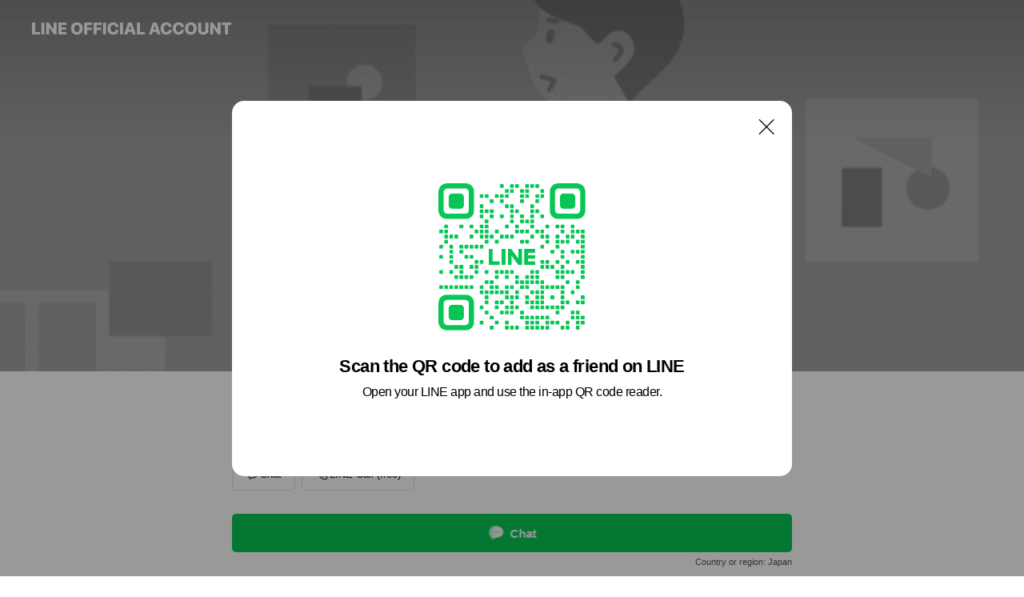

--- FILE ---
content_type: text/html; charset=utf-8
request_url: https://page.line.me/076tyywn?openQrModal=true
body_size: 17343
content:
<!DOCTYPE html><html lang="en"><script id="oa-script-list" type="application/json">https://page.line-scdn.net/_next/static/chunks/pages/_app-04a59534f1b6ba96.js,https://page.line-scdn.net/_next/static/chunks/pages/%5BsearchId%5D-64515e177c06d1a4.js</script><head><meta charSet="UTF-8"/><meta name="viewport" content="width=device-width,initial-scale=1,minimum-scale=1,maximum-scale=1,user-scalable=no,viewport-fit=cover"/><link rel="apple-touch-icon" sizes="180x180" href="https://page.line-scdn.net/favicons/apple-touch-icon.png"/><link rel="icon" type="image/png" sizes="32x32" href="https://page.line-scdn.net/favicons/favicon-32x32.png"/><link rel="icon" type="image/png" sizes="16x16" href="https://page.line-scdn.net/favicons/favicon-16x16.png&quot;"/><link rel="mask-icon" href="https://page.line-scdn.net/favicons/safari-pinned-tab.svg" color="#4ecd00"/><link rel="shortcut icon" href="https://page.line-scdn.net/favicons/favicon.ico"/><meta name="theme-color" content="#ffffff"/><meta property="og:image" content="https://page-share.line.me//%40076tyywn/global/og_image.png?ts=1767492452841"/><meta name="twitter:card" content="summary_large_image"/><link rel="stylesheet" href="https://unpkg.com/swiper@6.8.1/swiper-bundle.min.css"/><title>反町自動車ボデー | LINE Official Account</title><meta property="og:title" content="反町自動車ボデー | LINE Official Account"/><meta name="twitter:title" content="反町自動車ボデー | LINE Official Account"/><link rel="canonical" href="https://page.line.me/076tyywn"/><meta property="line:service_name" content="Official Account"/><meta name="description" content="反町自動車ボデー&#x27;s LINE official account profile page. Add them as a friend for the latest news."/><link rel="preload" as="image" href="https://oa-profile-media.line-scdn.net/0ho7yG1ncyMBhEPiUMHUJPTxRhPml3XGkcI1l9KzpNK3hraS4eET8hAghaa1M2cn8eJyh-BT5eZnohZXcvHSx9KwRrJn02fSkdew0_AhROMngMDz8xCA/w720" media="(max-width: 360px)"/><link rel="preload" as="image" href="https://oa-profile-media.line-scdn.net/0ho7yG1ncyMBhEPiUMHUJPTxRhPml3XGkcI1l9KzpNK3hraS4eET8hAghaa1M2cn8eJyh-BT5eZnohZXcvHSx9KwRrJn02fSkdew0_AhROMngMDz8xCA/w960" media="(min-width: 360.1px)"/><meta name="next-head-count" content="19"/><link rel="preload" href="https://page.line-scdn.net/_next/static/css/6c56c7c442f9e637.css" as="style"/><link rel="stylesheet" href="https://page.line-scdn.net/_next/static/css/6c56c7c442f9e637.css" data-n-g=""/><link rel="preload" href="https://page.line-scdn.net/_next/static/css/32cf1b1e6f7e57c2.css" as="style"/><link rel="stylesheet" href="https://page.line-scdn.net/_next/static/css/32cf1b1e6f7e57c2.css" data-n-p=""/><noscript data-n-css=""></noscript><script defer="" nomodule="" src="https://page.line-scdn.net/_next/static/chunks/polyfills-c67a75d1b6f99dc8.js"></script><script src="https://page.line-scdn.net/_next/static/chunks/webpack-130e19885477412b.js" defer=""></script><script src="https://page.line-scdn.net/_next/static/chunks/framework-5d5971fdfab04833.js" defer=""></script><script src="https://page.line-scdn.net/_next/static/chunks/main-05d9c954f502a1b0.js" defer=""></script><script src="https://page.line-scdn.net/_next/static/chunks/e893f787-81841bf25f7a5b4d.js" defer=""></script><script src="https://page.line-scdn.net/_next/static/chunks/fd0ff8c8-d43e8626c80b2f59.js" defer=""></script><script src="https://page.line-scdn.net/_next/static/chunks/518-b33b01654ebc3704.js" defer=""></script><script src="https://page.line-scdn.net/_next/static/chunks/421-6db75eee1ddcc32a.js" defer=""></script><script src="https://page.line-scdn.net/_next/static/chunks/70-2befe84e3601a64e.js" defer=""></script><script src="https://page.line-scdn.net/_next/static/chunks/806-b648e1cb86c8d62b.js" defer=""></script><script src="https://page.line-scdn.net/_next/static/chunks/137-90ab3d3bd63e8e4a.js" defer=""></script><script src="https://page.line-scdn.net/_next/static/chunks/124-b469aeaada29d832.js" defer=""></script><script src="https://page.line-scdn.net/_next/static/chunks/423-d26e88c20d1ad3af.js" defer=""></script><script src="https://page.line-scdn.net/_next/static/chunks/913-0e0576b9d3accdb4.js" defer=""></script><script src="https://page.line-scdn.net/_next/static/chunks/741-3bb2a46e2bff1fe4.js" defer=""></script><script src="https://page.line-scdn.net/_next/static/wbE9r1btNEObkNSy-fn7d/_buildManifest.js" defer=""></script><script src="https://page.line-scdn.net/_next/static/wbE9r1btNEObkNSy-fn7d/_ssgManifest.js" defer=""></script></head><body class=""><div id="__next"><div class="wrap main" style="--profile-button-color:#06c755" data-background="true" data-theme="true" data-js-top="true"><header id="header" class="header header_web"><div class="header_wrap"><span class="header_logo"><svg xmlns="http://www.w3.org/2000/svg" fill="none" viewBox="0 0 250 17" class="header_logo_image" role="img" aria-label="LINE OFFICIAL ACCOUNT" title="LINE OFFICIAL ACCOUNT"><path fill="#000" d="M.118 16V1.204H3.88v11.771h6.121V16zm11.607 0V1.204h3.763V16zm6.009 0V1.204h3.189l5.916 8.541h.072V1.204h3.753V16h-3.158l-5.947-8.634h-.072V16zm15.176 0V1.204h10.14v3.025h-6.377V7.15h5.998v2.83h-5.998v2.994h6.378V16zm23.235.267c-4.491 0-7.3-2.943-7.3-7.66v-.02c0-4.707 2.83-7.65 7.3-7.65 4.502 0 7.311 2.943 7.311 7.65v.02c0 4.717-2.8 7.66-7.311 7.66m0-3.118c2.153 0 3.486-1.763 3.486-4.542v-.02c0-2.8-1.363-4.533-3.486-4.533-2.102 0-3.466 1.723-3.466 4.532v.02c0 2.81 1.354 4.543 3.466 4.543M65.291 16V1.204h10.07v3.025h-6.306v3.373h5.732v2.881h-5.732V16zm11.731 0V1.204h10.07v3.025h-6.307v3.373h5.732v2.881h-5.732V16zm11.73 0V1.204h3.764V16zm12.797.267c-4.44 0-7.198-2.84-7.198-7.67v-.01c0-4.83 2.779-7.65 7.198-7.65 3.866 0 6.542 2.481 6.676 5.793v.103h-3.62l-.021-.154c-.235-1.538-1.312-2.625-3.035-2.625-2.06 0-3.363 1.692-3.363 4.522v.01c0 2.861 1.313 4.563 3.374 4.563 1.63 0 2.789-1.015 3.045-2.666l.02-.112h3.62l-.01.112c-.133 3.312-2.84 5.784-6.686 5.784m8.47-.267V1.204h3.763V16zm5.189 0 4.983-14.796h4.604L129.778 16h-3.947l-.923-3.25h-4.83l-.923 3.25zm7.249-11.577-1.6 5.62h3.271l-1.599-5.62zM131.204 16V1.204h3.763v11.771h6.121V16zm14.868 0 4.983-14.796h4.604L160.643 16h-3.948l-.923-3.25h-4.83L150.02 16zm7.249-11.577-1.599 5.62h3.271l-1.6-5.62zm14.653 11.844c-4.44 0-7.198-2.84-7.198-7.67v-.01c0-4.83 2.779-7.65 7.198-7.65 3.866 0 6.542 2.481 6.675 5.793v.103h-3.619l-.021-.154c-.236-1.538-1.312-2.625-3.035-2.625-2.061 0-3.363 1.692-3.363 4.522v.01c0 2.861 1.312 4.563 3.373 4.563 1.631 0 2.789-1.015 3.046-2.666l.02-.112h3.62l-.01.112c-.134 3.312-2.841 5.784-6.686 5.784m15.258 0c-4.44 0-7.198-2.84-7.198-7.67v-.01c0-4.83 2.778-7.65 7.198-7.65 3.866 0 6.542 2.481 6.675 5.793v.103h-3.619l-.021-.154c-.236-1.538-1.312-2.625-3.035-2.625-2.061 0-3.363 1.692-3.363 4.522v.01c0 2.861 1.312 4.563 3.373 4.563 1.631 0 2.789-1.015 3.046-2.666l.02-.112h3.62l-.011.112c-.133 3.312-2.84 5.784-6.685 5.784m15.36 0c-4.491 0-7.3-2.943-7.3-7.66v-.02c0-4.707 2.83-7.65 7.3-7.65 4.502 0 7.311 2.943 7.311 7.65v.02c0 4.717-2.799 7.66-7.311 7.66m0-3.118c2.154 0 3.487-1.763 3.487-4.542v-.02c0-2.8-1.364-4.533-3.487-4.533-2.102 0-3.466 1.723-3.466 4.532v.02c0 2.81 1.354 4.543 3.466 4.543m15.514 3.118c-3.855 0-6.367-2.184-6.367-5.517V1.204h3.763v9.187c0 1.723.923 2.758 2.615 2.758 1.681 0 2.604-1.035 2.604-2.758V1.204h3.763v9.546c0 3.322-2.491 5.517-6.378 5.517M222.73 16V1.204h3.189l5.916 8.541h.072V1.204h3.753V16h-3.158l-5.947-8.634h-.072V16zm18.611 0V4.229h-4.081V1.204h11.915v3.025h-4.081V16z"></path></svg></span></div></header><div class="container"><div data-intersection-target="profileFace" class="_root_f63qr_2 _modeLiffApp_f63qr_155"><div class="_coverImage_f63qr_2"><div data-intersection-target="coverImage" class="_root_1e0fr_1 _black_1e0fr_61"><picture class="_coverPicture_1e0fr_10"><source media="(min-width: 1048px)" srcSet="[data-uri]"/><source media="(min-width: 712px)" srcSet="[data-uri]"/><img class="_coverImage_1e0fr_7" src="[data-uri]" alt="" width="380" height="189"/></picture><img class="_coverImageSpacer_1e0fr_7" src="[data-uri]" alt=""/><div class="_root_qs6hr_1" aria-label="loading"><svg viewBox="0 0 50 50" xmlns="http://www.w3.org/2000/svg" class="_spinner_qs6hr_10" width="50" style="margin-left:-25px;margin-top:-25px"><path d="m9.906 37.346a1.5 1.5 0 0 1 2.321-1.9 16.461 16.461 0 0 0 12.774 6.054c9.112 0 16.5-7.387 16.5-16.5s-7.388-16.5-16.501-16.5a1.5 1.5 0 0 1 0-3c10.77 0 19.5 8.73 19.5 19.5s-8.73 19.5-19.5 19.5a19.46 19.46 0 0 1 -15.095-7.154z" fill="#fff"></path></svg></div></div></div><div class="_account_f63qr_11"><div class="_accountHead_f63qr_16"><div class="_accountHeadIcon_f63qr_22"><a class="_accountHeadIconLink_f63qr_31" href="/076tyywn/profile/img"><div class="_root_19dwp_1"><img class="_thumbnailImage_19dwp_8" src="https://profile.line-scdn.net/0hMr14fZrIEl0MTQyXCfVtCjAIHDB7YxQVdCoJbChJTGQlLQZcMSwNbiEaSWojfV0OY3wKaHxFHmQh/preview" alt="Show profile photo" width="70" height="70"/></div></a></div><div class="_accountHeadContents_f63qr_34"><h1 class="_accountHeadTitle_f63qr_37"><span class="_accountHeadTitleText_f63qr_51">反町自動車ボデー</span><button type="button" class="_accountHeadBadge_f63qr_54" aria-label="Show account info"><span class="_root_4p75h_1 _typeCertified_4p75h_20"><span class="_icon_4p75h_17"><span role="img" aria-label="Verification status" class="la labs _iconImage_4p75h_17" style="width:11px;aspect-ratio:1;display:inline-grid;place-items:stretch"><svg xmlns="http://www.w3.org/2000/svg" data-laicon-version="10.2" viewBox="0 0 20 20" fill="currentColor"><g transform="translate(-2 -2)"><path d="M12 2.5c-3.7 0-6.7.7-7.8 1-.3.2-.5.5-.5.8v8.9c0 3.2 4.2 6.3 8 8.2.1 0 .2.1.3.1s.2 0 .3-.1c3.9-1.9 8-5 8-8.2V4.3c0-.3-.2-.6-.5-.7-1.1-.3-4.1-1.1-7.8-1.1zm0 4.2 1.2 2.7 2.7.3-1.9 2 .4 2.8-2.4-1.2-2.4 1.3.4-2.8-1.9-2 2.7-.3L12 6.7z"/></g></svg></span></span><span class="_label_4p75h_42">Verified</span></span></button></h1><div class="_accountHeadSubTexts_f63qr_58"><p class="_accountHeadSubText_f63qr_58">Friends<!-- --> <!-- -->614</p></div></div></div><div class="_accountInfo_f63qr_73"></div><div class="_actionButtons_f63qr_152"><div><div class="_root_1nhde_1"><button type="button" class="_button_1nhde_9"><span class="_icon_1nhde_31"><span role="img" class="la lar" style="width:14px;aspect-ratio:1;display:inline-grid;place-items:stretch"><svg xmlns="http://www.w3.org/2000/svg" data-laicon-version="15.0" viewBox="0 0 20 20" fill="currentColor"><g transform="translate(-2 -2)"><path d="M11.8722 10.2255a.9.9 0 1 0 0 1.8.9.9 0 0 0 0-1.8Zm-3.5386 0a.9.9 0 1 0 0 1.8.9.9 0 0 0 0-1.8Zm7.0767 0a.9.9 0 1 0 0 1.8.9.9 0 0 0 0-1.8Z"/><path d="M6.5966 6.374c-1.256 1.2676-1.988 3.1338-1.988 5.5207 0 2.8387 1.6621 5.3506 2.8876 6.8107.6247-.8619 1.6496-1.7438 3.2265-1.7444h.0015l2.2892-.0098h.0028c3.4682 0 6.2909-2.8223 6.2909-6.2904 0-1.9386-.7072-3.4895-1.9291-4.5632C16.1475 5.0163 14.3376 4.37 12.0582 4.37c-2.3602 0-4.2063.7369-5.4616 2.004Zm-.9235-.915C7.2185 3.8991 9.4223 3.07 12.0582 3.07c2.5189 0 4.6585.7159 6.1779 2.051 1.5279 1.3427 2.371 3.2622 2.371 5.5398 0 4.1857-3.4041 7.5896-7.5894 7.5904h-.0015l-2.2892.0098h-.0028c-1.33 0-2.114.9634-2.5516 1.8265l-.4192.8269-.6345-.676c-1.2252-1.3055-3.8103-4.4963-3.8103-8.3437 0-2.6555.8198-4.8767 2.3645-6.4358Z"/></g></svg></span></span><span class="_label_1nhde_14">Chat</span></button></div><div class="_root_1nhde_1"><button type="button" class="_button_1nhde_9"><span class="_icon_1nhde_31"><span role="img" class="la lar" style="width:14px;aspect-ratio:1;display:inline-grid;place-items:stretch"><svg xmlns="http://www.w3.org/2000/svg" data-laicon-version="15.0" viewBox="0 0 20 20" fill="currentColor"><g transform="translate(-2 -2)"><path d="m7.2948 4.362 2.555 2.888a.137.137 0 0 1-.005.188l-1.771 1.771a.723.723 0 0 0-.183.316.8889.8889 0 0 0-.031.215 1.42 1.42 0 0 0 .038.351c.052.23.16.51.333.836.348.654.995 1.551 2.143 2.699 1.148 1.148 2.045 1.795 2.7 2.144.325.173.605.28.835.332.113.025.233.042.351.038a.8881.8881 0 0 0 .215-.031.7244.7244 0 0 0 .316-.183l1.771-1.772a.1367.1367 0 0 1 .188-.005l2.889 2.556a.9241.9241 0 0 1 .04 1.346l-1.5 1.5c-.11.11-.4.28-.93.358-.516.076-1.21.058-2.06-.153-1.7-.422-4.002-1.608-6.67-4.276-2.667-2.667-3.853-4.97-4.275-6.668-.21-.851-.23-1.545-.153-2.06.079-.53.248-.821.358-.93l1.5-1.501a.9239.9239 0 0 1 1.346.04v.001Zm.973-.862a2.224 2.224 0 0 0-3.238-.099l-1.5 1.5c-.376.377-.623.97-.725 1.66-.104.707-.068 1.573.178 2.564.492 1.982 1.827 4.484 4.618 7.274 2.79 2.791 5.292 4.126 7.275 4.618.99.246 1.856.282 2.563.178.69-.102 1.283-.349 1.66-.725l1.5-1.5a2.2247 2.2247 0 0 0 .4408-2.5167 2.2252 2.2252 0 0 0-.5398-.7213l-2.889-2.557a1.4369 1.4369 0 0 0-1.968.06l-1.565 1.565a2.7941 2.7941 0 0 1-.393-.177c-.509-.27-1.305-.828-2.392-1.915-1.087-1.088-1.644-1.883-1.915-2.392a2.6894 2.6894 0 0 1-.177-.393l1.564-1.565c.537-.537.563-1.4.06-1.968L8.2678 3.5Z"/></g></svg></span></span><span class="_label_1nhde_14">LINE Call (free)</span></button></div></div></div></div></div><div class="content"><section class="section section_recommend" id="plugin-recommendation-RecommendationPlugin" data-js-plugin="recommendation"><a target="_self" rel="noopener" href="https://liff.line.me/1654867680-wGKa63aV/?utm_source=oaprofile&amp;utm_medium=recommend" class="link"><h2 class="title_section" data-testid="plugin-header"><span class="title">You might like</span><span class="text_more">See more</span></h2></a><section class="RecommendationPlugin_subSection__nWfpQ"><h3 class="RecommendationPlugin_subTitle__EGDML">Accounts others are viewing</h3><div class="swiper-container"><div class="swiper-wrapper"><div class="swiper-slide"><div class="recommend_list"><div class="recommend_item" id="recommend-item-1"><a target="_self" rel="noopener" href="https://page.line.me/mco1403e?openerPlatform=liff&amp;openerKey=profileRecommend" class="link"><div class="thumb"><img src="https://profile.line-scdn.net/0hOa0-HXTxEE4NVAVLOdZvGTERHiN6ehYGdTNfIC5RGXwgMVEaMTMPLSxVTSshYFJIN2VWeH9UGnsg/preview" class="image" alt=""/></div><div class="info"><strong class="info_name"><i class="icon_certified"></i>リブロス上里店</strong><div class="info_detail"><span class="friend">790 friends</span></div><div class="common_label"><strong class="label"><i class="icon"><svg width="12" height="12" viewBox="0 0 12 12" fill="none" xmlns="http://www.w3.org/2000/svg"><path fill-rule="evenodd" clip-rule="evenodd" d="M1.675 2.925v6.033h.926l.923-.923.923.923h5.878V2.925H4.447l-.923.923-.923-.923h-.926zm-.85-.154c0-.384.312-.696.696-.696h1.432l.571.571.572-.571h6.383c.385 0 .696.312.696.696v6.341a.696.696 0 01-.696.696H4.096l-.572-.571-.571.571H1.52a.696.696 0 01-.696-.696V2.771z" fill="#777"></path><path fill-rule="evenodd" clip-rule="evenodd" d="M3.025 4.909v-.65h1v.65h-1zm0 1.357v-.65h1v.65h-1zm0 1.358v-.65h1v.65h-1z" fill="#777"></path></svg></i><span class="text">Coupons</span></strong><strong class="label"><i class="icon"><svg width="13" height="12" viewBox="0 0 13 12" fill="none" xmlns="http://www.w3.org/2000/svg"><path fill-rule="evenodd" clip-rule="evenodd" d="M11.1 2.14H2.7a.576.576 0 00-.575.576v6.568c0 .317.258.575.575.575h8.4a.576.576 0 00.575-.575V2.716a.576.576 0 00-.575-.575zm-.076 2.407V9.21h-8.25V4.547h8.25zm0-.65V2.791h-8.25v1.106h8.25z" fill="#777"></path><path d="M11.024 9.209v.1h.1v-.1h-.1zm0-4.662h.1v-.1h-.1v.1zM2.774 9.21h-.1v.1h.1v-.1zm0-4.662v-.1h-.1v.1h.1zm8.25-.65v.1h.1v-.1h-.1zm0-1.106h.1v-.1h-.1v.1zm-8.25 0v-.1h-.1v.1h.1zm0 1.106h-.1v.1h.1v-.1zM2.7 2.241h8.4v-.2H2.7v.2zm-.475.475c0-.262.213-.475.475-.475v-.2a.676.676 0 00-.675.675h.2zm0 6.568V2.716h-.2v6.568h.2zm.475.475a.476.476 0 01-.475-.475h-.2c0 .372.303.675.675.675v-.2zm8.4 0H2.7v.2h8.4v-.2zm.475-.475a.476.476 0 01-.475.475v.2a.676.676 0 00.675-.675h-.2zm0-6.568v6.568h.2V2.716h-.2zM11.1 2.24c.262 0 .475.213.475.475h.2a.676.676 0 00-.675-.675v.2zm.024 6.968V4.547h-.2V9.21h.2zm-8.35.1h8.25v-.2h-8.25v.2zm-.1-4.762V9.21h.2V4.547h-.2zm8.35-.1h-8.25v.2h8.25v-.2zm.1-.55V2.791h-.2v1.106h.2zm-.1-1.206h-8.25v.2h8.25v-.2zm-8.35.1v1.106h.2V2.791h-.2zm.1 1.206h8.25v-.2h-8.25v.2zm6.467 2.227l-.296.853-.904.019.72.545-.261.865.741-.516.742.516-.262-.865.72-.545-.903-.019-.297-.853z" fill="#777"></path></svg></i><span class="text">Reward card</span></strong></div></div></a></div><div class="recommend_item" id="recommend-item-2"><a target="_self" rel="noopener" href="https://page.line.me/721fsgnl?openerPlatform=liff&amp;openerKey=profileRecommend" class="link"><div class="thumb"><img src="https://profile.line-scdn.net/0h1E2sYsk7bmoPCkU3J_cRPTNPYAd4JGgid2UoWXgCN10lbnw8YGUlXiINMQokb3s7NW8mBSsKNlJy/preview" class="image" alt=""/></div><div class="info"><strong class="info_name"><i class="icon_certified"></i>オート・クリエイション</strong><div class="info_detail"><span class="friend">4,050 friends</span></div></div></a></div><div class="recommend_item" id="recommend-item-3"><a target="_self" rel="noopener" href="https://page.line.me/328imult?openerPlatform=liff&amp;openerKey=profileRecommend" class="link"><div class="thumb"><img src="https://profile.line-scdn.net/0hf2uM_aInOR1INCltn2pGSnRxN3A_Gj9VMFEjKWw2ZSwyUSkcIVEkfm0wZn02A30bdFV1ejo3NCg3/preview" class="image" alt=""/></div><div class="info"><strong class="info_name"><i class="icon_certified"></i>タカマルオート</strong><div class="info_detail"><span class="friend">305 friends</span></div></div></a></div></div></div><div class="swiper-slide"><div class="recommend_list"><div class="recommend_item" id="recommend-item-4"><a target="_self" rel="noopener" href="https://page.line.me/303fbrjy?openerPlatform=liff&amp;openerKey=profileRecommend" class="link"><div class="thumb"><img src="https://profile.line-scdn.net/0hd7ZeF9XqOxhnHCoH05xET1tZNXUQMj1QH3NyKkpPZiFDLHpKWCh3KUEdNi1JKX9MCX0hfURIMX0d/preview" class="image" alt=""/></div><div class="info"><strong class="info_name"><i class="icon_certified"></i>洗車-コーティングLUCE</strong><div class="info_detail"><span class="friend">353 friends</span></div><div class="common_label"><strong class="label"><i class="icon"><svg width="12" height="12" viewBox="0 0 12 12" fill="none" xmlns="http://www.w3.org/2000/svg"><path fill-rule="evenodd" clip-rule="evenodd" d="M1.675 2.925v6.033h.926l.923-.923.923.923h5.878V2.925H4.447l-.923.923-.923-.923h-.926zm-.85-.154c0-.384.312-.696.696-.696h1.432l.571.571.572-.571h6.383c.385 0 .696.312.696.696v6.341a.696.696 0 01-.696.696H4.096l-.572-.571-.571.571H1.52a.696.696 0 01-.696-.696V2.771z" fill="#777"></path><path fill-rule="evenodd" clip-rule="evenodd" d="M3.025 4.909v-.65h1v.65h-1zm0 1.357v-.65h1v.65h-1zm0 1.358v-.65h1v.65h-1z" fill="#777"></path></svg></i><span class="text">Coupons</span></strong></div></div></a></div><div class="recommend_item" id="recommend-item-5"><a target="_self" rel="noopener" href="https://page.line.me/675xdsbn?openerPlatform=liff&amp;openerKey=profileRecommend" class="link"><div class="thumb"><img src="https://profile.line-scdn.net/0hYTCIKO5XBnt-MBi0R8h5LEJ1CBYJHgAzBl9LHl5jWUIDA0R_S18aFAswD0tWUkItFQZOFVo2D0wA/preview" class="image" alt=""/></div><div class="info"><strong class="info_name"><i class="icon_certified"></i>TAX・COWCOW太田店</strong><div class="info_detail"><span class="friend">155 friends</span></div></div></a></div><div class="recommend_item" id="recommend-item-6"><a target="_self" rel="noopener" href="https://page.line.me/rtl6974e?openerPlatform=liff&amp;openerKey=profileRecommend" class="link"><div class="thumb"><img src="https://profile.line-scdn.net/0hI5RnJLezFhpvFwNDCFxpTVNSGHcYORBSFyIJfk9HQSgRIlFNBncNeUxFHSoQIFkfUnVffkJDGywV/preview" class="image" alt=""/></div><div class="info"><strong class="info_name"><i class="icon_certified"></i>RICOLAND伊勢崎店</strong><div class="info_detail"><span class="friend">1,577 friends</span></div><div class="common_label"><strong class="label"><i class="icon"><svg width="12" height="12" viewBox="0 0 12 12" fill="none" xmlns="http://www.w3.org/2000/svg"><path fill-rule="evenodd" clip-rule="evenodd" d="M1.675 2.925v6.033h.926l.923-.923.923.923h5.878V2.925H4.447l-.923.923-.923-.923h-.926zm-.85-.154c0-.384.312-.696.696-.696h1.432l.571.571.572-.571h6.383c.385 0 .696.312.696.696v6.341a.696.696 0 01-.696.696H4.096l-.572-.571-.571.571H1.52a.696.696 0 01-.696-.696V2.771z" fill="#777"></path><path fill-rule="evenodd" clip-rule="evenodd" d="M3.025 4.909v-.65h1v.65h-1zm0 1.357v-.65h1v.65h-1zm0 1.358v-.65h1v.65h-1z" fill="#777"></path></svg></i><span class="text">Coupons</span></strong><strong class="label"><i class="icon"><svg width="13" height="12" viewBox="0 0 13 12" fill="none" xmlns="http://www.w3.org/2000/svg"><path fill-rule="evenodd" clip-rule="evenodd" d="M11.1 2.14H2.7a.576.576 0 00-.575.576v6.568c0 .317.258.575.575.575h8.4a.576.576 0 00.575-.575V2.716a.576.576 0 00-.575-.575zm-.076 2.407V9.21h-8.25V4.547h8.25zm0-.65V2.791h-8.25v1.106h8.25z" fill="#777"></path><path d="M11.024 9.209v.1h.1v-.1h-.1zm0-4.662h.1v-.1h-.1v.1zM2.774 9.21h-.1v.1h.1v-.1zm0-4.662v-.1h-.1v.1h.1zm8.25-.65v.1h.1v-.1h-.1zm0-1.106h.1v-.1h-.1v.1zm-8.25 0v-.1h-.1v.1h.1zm0 1.106h-.1v.1h.1v-.1zM2.7 2.241h8.4v-.2H2.7v.2zm-.475.475c0-.262.213-.475.475-.475v-.2a.676.676 0 00-.675.675h.2zm0 6.568V2.716h-.2v6.568h.2zm.475.475a.476.476 0 01-.475-.475h-.2c0 .372.303.675.675.675v-.2zm8.4 0H2.7v.2h8.4v-.2zm.475-.475a.476.476 0 01-.475.475v.2a.676.676 0 00.675-.675h-.2zm0-6.568v6.568h.2V2.716h-.2zM11.1 2.24c.262 0 .475.213.475.475h.2a.676.676 0 00-.675-.675v.2zm.024 6.968V4.547h-.2V9.21h.2zm-8.35.1h8.25v-.2h-8.25v.2zm-.1-4.762V9.21h.2V4.547h-.2zm8.35-.1h-8.25v.2h8.25v-.2zm.1-.55V2.791h-.2v1.106h.2zm-.1-1.206h-8.25v.2h8.25v-.2zm-8.35.1v1.106h.2V2.791h-.2zm.1 1.206h8.25v-.2h-8.25v.2zm6.467 2.227l-.296.853-.904.019.72.545-.261.865.741-.516.742.516-.262-.865.72-.545-.903-.019-.297-.853z" fill="#777"></path></svg></i><span class="text">Reward card</span></strong></div></div></a></div></div></div><div class="swiper-slide"><div class="recommend_list"><div class="recommend_item" id="recommend-item-7"><a target="_self" rel="noopener" href="https://page.line.me/xat.0000112189.7li?openerPlatform=liff&amp;openerKey=profileRecommend" class="link"><div class="thumb"><img src="https://profile.line-scdn.net/0hq0D8YDTwLh95QQKtJ81RSEUEIHIObyhXAXRkLQgRdy4DcTsbQ3A2cVpFdidQcztKRSNiLFhCInhQ/preview" class="image" alt=""/></div><div class="info"><strong class="info_name"><i class="icon_certified"></i>南海部品 太田店</strong><div class="info_detail"><span class="friend">1,279 friends</span></div><div class="common_label"><strong class="label"><i class="icon"><svg width="12" height="12" viewBox="0 0 12 12" fill="none" xmlns="http://www.w3.org/2000/svg"><path fill-rule="evenodd" clip-rule="evenodd" d="M1.675 2.925v6.033h.926l.923-.923.923.923h5.878V2.925H4.447l-.923.923-.923-.923h-.926zm-.85-.154c0-.384.312-.696.696-.696h1.432l.571.571.572-.571h6.383c.385 0 .696.312.696.696v6.341a.696.696 0 01-.696.696H4.096l-.572-.571-.571.571H1.52a.696.696 0 01-.696-.696V2.771z" fill="#777"></path><path fill-rule="evenodd" clip-rule="evenodd" d="M3.025 4.909v-.65h1v.65h-1zm0 1.357v-.65h1v.65h-1zm0 1.358v-.65h1v.65h-1z" fill="#777"></path></svg></i><span class="text">Coupons</span></strong><strong class="label"><i class="icon"><svg width="13" height="12" viewBox="0 0 13 12" fill="none" xmlns="http://www.w3.org/2000/svg"><path fill-rule="evenodd" clip-rule="evenodd" d="M11.1 2.14H2.7a.576.576 0 00-.575.576v6.568c0 .317.258.575.575.575h8.4a.576.576 0 00.575-.575V2.716a.576.576 0 00-.575-.575zm-.076 2.407V9.21h-8.25V4.547h8.25zm0-.65V2.791h-8.25v1.106h8.25z" fill="#777"></path><path d="M11.024 9.209v.1h.1v-.1h-.1zm0-4.662h.1v-.1h-.1v.1zM2.774 9.21h-.1v.1h.1v-.1zm0-4.662v-.1h-.1v.1h.1zm8.25-.65v.1h.1v-.1h-.1zm0-1.106h.1v-.1h-.1v.1zm-8.25 0v-.1h-.1v.1h.1zm0 1.106h-.1v.1h.1v-.1zM2.7 2.241h8.4v-.2H2.7v.2zm-.475.475c0-.262.213-.475.475-.475v-.2a.676.676 0 00-.675.675h.2zm0 6.568V2.716h-.2v6.568h.2zm.475.475a.476.476 0 01-.475-.475h-.2c0 .372.303.675.675.675v-.2zm8.4 0H2.7v.2h8.4v-.2zm.475-.475a.476.476 0 01-.475.475v.2a.676.676 0 00.675-.675h-.2zm0-6.568v6.568h.2V2.716h-.2zM11.1 2.24c.262 0 .475.213.475.475h.2a.676.676 0 00-.675-.675v.2zm.024 6.968V4.547h-.2V9.21h.2zm-8.35.1h8.25v-.2h-8.25v.2zm-.1-4.762V9.21h.2V4.547h-.2zm8.35-.1h-8.25v.2h8.25v-.2zm.1-.55V2.791h-.2v1.106h.2zm-.1-1.206h-8.25v.2h8.25v-.2zm-8.35.1v1.106h.2V2.791h-.2zm.1 1.206h8.25v-.2h-8.25v.2zm6.467 2.227l-.296.853-.904.019.72.545-.261.865.741-.516.742.516-.262-.865.72-.545-.903-.019-.297-.853z" fill="#777"></path></svg></i><span class="text">Reward card</span></strong></div></div></a></div><div class="recommend_item" id="recommend-item-8"><a target="_self" rel="noopener" href="https://page.line.me/268xakmx?openerPlatform=liff&amp;openerKey=profileRecommend" class="link"><div class="thumb"><img src="https://profile.line-scdn.net/0hK6UJlY0DFBloMwSIXmZrTlR2GnQfHRJREFRYLx8xTylNV1dOBwBSKEwwQykRAVtJBgVSKBkxSHkS/preview" class="image" alt=""/></div><div class="info"><strong class="info_name"><i class="icon_certified"></i>チルホーム</strong><div class="info_detail"><span class="friend">1,704 friends</span></div></div></a></div><div class="recommend_item" id="recommend-item-9"><a target="_self" rel="noopener" href="https://page.line.me/951xzwgy?openerPlatform=liff&amp;openerKey=profileRecommend" class="link"><div class="thumb"><img src="https://profile.line-scdn.net/0hSdLVjluWDEtxLxyRAW1zHE1qAiYGAQoDCR1DeFwuBXJdTRkcSR5LK1ArAn5aGBxKSE5FJVInBy8J/preview" class="image" alt=""/></div><div class="info"><strong class="info_name"><i class="icon_certified"></i>BIKE王前橋インター店</strong><div class="info_detail"><span class="friend">91 friends</span></div></div></a></div></div></div><div class="swiper-slide"><div class="recommend_list"><div class="recommend_item" id="recommend-item-10"><a target="_self" rel="noopener" href="https://page.line.me/822scthw?openerPlatform=liff&amp;openerKey=profileRecommend" class="link"><div class="thumb"><img src="https://profile.line-scdn.net/0hmWXmO_MVMnhlFBqrnl5NL1lRPBUSOjQwHSJ7SxAUOBhMLCEqCXN7GRdDbx1JJyEuXnovHBMSbRpA/preview" class="image" alt=""/></div><div class="info"><strong class="info_name"><i class="icon_certified"></i>株式会社 BLAZE</strong><div class="info_detail"><span class="friend">1,177 friends</span></div></div></a></div><div class="recommend_item" id="recommend-item-11"><a target="_self" rel="noopener" href="https://page.line.me/ixl3483g?openerPlatform=liff&amp;openerKey=profileRecommend" class="link"><div class="thumb"><img src="https://profile.line-scdn.net/0hReyfLb_XDUpEHyEcfyZyHXhaAyczMQsCPHhKeGUZA307Kk9LeylAL2YYASo8fxgaK3sXfmUfUHtt/preview" class="image" alt=""/></div><div class="info"><strong class="info_name"><i class="icon_certified"></i>リボルト高崎</strong><div class="info_detail"><span class="friend">515 friends</span></div><div class="common_label"><strong class="label"><i class="icon"><svg width="13" height="12" viewBox="0 0 13 12" fill="none" xmlns="http://www.w3.org/2000/svg"><path fill-rule="evenodd" clip-rule="evenodd" d="M11.1 2.14H2.7a.576.576 0 00-.575.576v6.568c0 .317.258.575.575.575h8.4a.576.576 0 00.575-.575V2.716a.576.576 0 00-.575-.575zm-.076 2.407V9.21h-8.25V4.547h8.25zm0-.65V2.791h-8.25v1.106h8.25z" fill="#777"></path><path d="M11.024 9.209v.1h.1v-.1h-.1zm0-4.662h.1v-.1h-.1v.1zM2.774 9.21h-.1v.1h.1v-.1zm0-4.662v-.1h-.1v.1h.1zm8.25-.65v.1h.1v-.1h-.1zm0-1.106h.1v-.1h-.1v.1zm-8.25 0v-.1h-.1v.1h.1zm0 1.106h-.1v.1h.1v-.1zM2.7 2.241h8.4v-.2H2.7v.2zm-.475.475c0-.262.213-.475.475-.475v-.2a.676.676 0 00-.675.675h.2zm0 6.568V2.716h-.2v6.568h.2zm.475.475a.476.476 0 01-.475-.475h-.2c0 .372.303.675.675.675v-.2zm8.4 0H2.7v.2h8.4v-.2zm.475-.475a.476.476 0 01-.475.475v.2a.676.676 0 00.675-.675h-.2zm0-6.568v6.568h.2V2.716h-.2zM11.1 2.24c.262 0 .475.213.475.475h.2a.676.676 0 00-.675-.675v.2zm.024 6.968V4.547h-.2V9.21h.2zm-8.35.1h8.25v-.2h-8.25v.2zm-.1-4.762V9.21h.2V4.547h-.2zm8.35-.1h-8.25v.2h8.25v-.2zm.1-.55V2.791h-.2v1.106h.2zm-.1-1.206h-8.25v.2h8.25v-.2zm-8.35.1v1.106h.2V2.791h-.2zm.1 1.206h8.25v-.2h-8.25v.2zm6.467 2.227l-.296.853-.904.019.72.545-.261.865.741-.516.742.516-.262-.865.72-.545-.903-.019-.297-.853z" fill="#777"></path></svg></i><span class="text">Reward card</span></strong></div></div></a></div><div class="recommend_item" id="recommend-item-12"><a target="_self" rel="noopener" href="https://page.line.me/qrc6893p?openerPlatform=liff&amp;openerKey=profileRecommend" class="link"><div class="thumb"><img src="https://profile.line-scdn.net/0hrFgCbua1LWlaOgc1gP1SPmZ_IwQtFCshIgg1XHtvIA1wDWlrMgtgW347IVsjD25rYVljCn1vJlx_/preview" class="image" alt=""/></div><div class="info"><strong class="info_name"><i class="icon_certified"></i>Hair atease Reeef</strong><div class="info_detail"><span class="friend">581 friends</span></div></div></a></div></div></div><div class="swiper-slide"><div class="recommend_list"><div class="recommend_item" id="recommend-item-13"><a target="_self" rel="noopener" href="https://page.line.me/516oyuvv?openerPlatform=liff&amp;openerKey=profileRecommend" class="link"><div class="thumb"><img src="https://profile.line-scdn.net/0hd8CkpfXgOxd-Ei5UHetEQEJXNXoJPD1fBnVwJQwbYyIDKnxAFiMnI14UMnUHJ3xAF3JycF4TYyFV/preview" class="image" alt=""/></div><div class="info"><strong class="info_name"><i class="icon_certified"></i>ODDIY/オッディー</strong><div class="info_detail"><span class="friend">274 friends</span></div></div></a></div><div class="recommend_item" id="recommend-item-14"><a target="_self" rel="noopener" href="https://page.line.me/783kswds?openerPlatform=liff&amp;openerKey=profileRecommend" class="link"><div class="thumb"><img src="https://profile.line-scdn.net/0hSOc2Cw56DGBeSxJMxUFzN2IOAg0pZQooJnpBAn4ZVVIjfBliaiRCAXtPBldxe040a3pCAyxOUgN3/preview" class="image" alt=""/></div><div class="info"><strong class="info_name"><i class="icon_certified"></i>GUMMA(ガンマ)前橋店</strong><div class="info_detail"><span class="friend">539 friends</span></div></div></a></div><div class="recommend_item" id="recommend-item-15"><a target="_self" rel="noopener" href="https://page.line.me/004yvpbn?openerPlatform=liff&amp;openerKey=profileRecommend" class="link"><div class="thumb"><img src="https://profile.line-scdn.net/0h-6SdeRzdchluHWLWpHwNTlJYfHQZM3RRFi9uLENJJSpGLj1PUys6d00eLHlDK2BGU3I-fUMZf30W/preview" class="image" alt=""/></div><div class="info"><strong class="info_name"><i class="icon_certified"></i>Day＆Night脱毛 HADACARE</strong><div class="info_detail"><span class="friend">462 friends</span></div></div></a></div></div></div><div class="swiper-slide"><div class="recommend_list"><div class="recommend_item" id="recommend-item-16"><a target="_self" rel="noopener" href="https://page.line.me/900hmquy?openerPlatform=liff&amp;openerKey=profileRecommend" class="link"><div class="thumb"><img src="https://profile.line-scdn.net/0huUur2vTqKnpICzmX0JRVLXROJBc_JSwyMG8wSW8OJ0Mxa295d21kS2VbJk1nPWglcD9iHG5YcE9i/preview" class="image" alt=""/></div><div class="info"><strong class="info_name"><i class="icon_certified"></i>THE FLAT HEAD本店</strong><div class="info_detail"><span class="friend">356 friends</span></div></div></a></div><div class="recommend_item" id="recommend-item-17"><a target="_self" rel="noopener" href="https://page.line.me/067ozcxu?openerPlatform=liff&amp;openerKey=profileRecommend" class="link"><div class="thumb"><img src="https://profile.line-scdn.net/0hlkbhK2S4M0RfESNEgfJME2NUPSkoPzUMJyQuK38QP3FwdiRFaiB1IH0YOSB1JnQWanIpJX4Za3xw/preview" class="image" alt=""/></div><div class="info"><strong class="info_name"><i class="icon_certified"></i>MyraGym(ミラジム)高崎インター店</strong><div class="info_detail"><span class="friend">427 friends</span></div></div></a></div><div class="recommend_item" id="recommend-item-18"><a target="_self" rel="noopener" href="https://page.line.me/568orwtt?openerPlatform=liff&amp;openerKey=profileRecommend" class="link"><div class="thumb"><img src="https://profile.line-scdn.net/0h8VtV7-RWZ3lJL3fVvucYLnVqaRQ-AWExMR57SmUpbE1kHiR9cx57SzknbhkzTCYvJ0F9SGwpah1j/preview" class="image" alt=""/></div><div class="info"><strong class="info_name"><i class="icon_certified"></i>フラットヘッド大宮店</strong><div class="info_detail"><span class="friend">472 friends</span></div></div></a></div></div></div><div class="swiper-slide"><div class="recommend_list"><div class="recommend_item" id="recommend-item-19"><a target="_self" rel="noopener" href="https://page.line.me/808gjurp?openerPlatform=liff&amp;openerKey=profileRecommend" class="link"><div class="thumb"><img src="https://profile.line-scdn.net/0h6vYJmJONaVlkM3vq1iYWDlh2ZzQTHW8RHFEgaBE2YDxPA3tcX1MhOUFmZTtIUS5YDFYgOEFmPmBN/preview" class="image" alt=""/></div><div class="info"><strong class="info_name"><i class="icon_certified"></i>DHM上田店</strong><div class="info_detail"><span class="friend">210 friends</span></div></div></a></div><div class="recommend_item" id="recommend-item-20"><a target="_self" rel="noopener" href="https://page.line.me/111zhtcl?openerPlatform=liff&amp;openerKey=profileRecommend" class="link"><div class="thumb"><img src="https://profile.line-scdn.net/0hZMpkrLa2BWJNEhe1gih6NXFXCw86PAMqNXMaAW0RW1I0J0c2cXIYUWARXgZoK0ZgeHVIBTwVWgUw/preview" class="image" alt=""/></div><div class="info"><strong class="info_name"><i class="icon_certified"></i>LUMARBLE</strong><div class="info_detail"><span class="friend">310 friends</span></div><div class="common_label"><strong class="label"><i class="icon"><svg width="13" height="12" viewBox="0 0 13 12" fill="none" xmlns="http://www.w3.org/2000/svg"><path fill-rule="evenodd" clip-rule="evenodd" d="M11.1 2.14H2.7a.576.576 0 00-.575.576v6.568c0 .317.258.575.575.575h8.4a.576.576 0 00.575-.575V2.716a.576.576 0 00-.575-.575zm-.076 2.407V9.21h-8.25V4.547h8.25zm0-.65V2.791h-8.25v1.106h8.25z" fill="#777"></path><path d="M11.024 9.209v.1h.1v-.1h-.1zm0-4.662h.1v-.1h-.1v.1zM2.774 9.21h-.1v.1h.1v-.1zm0-4.662v-.1h-.1v.1h.1zm8.25-.65v.1h.1v-.1h-.1zm0-1.106h.1v-.1h-.1v.1zm-8.25 0v-.1h-.1v.1h.1zm0 1.106h-.1v.1h.1v-.1zM2.7 2.241h8.4v-.2H2.7v.2zm-.475.475c0-.262.213-.475.475-.475v-.2a.676.676 0 00-.675.675h.2zm0 6.568V2.716h-.2v6.568h.2zm.475.475a.476.476 0 01-.475-.475h-.2c0 .372.303.675.675.675v-.2zm8.4 0H2.7v.2h8.4v-.2zm.475-.475a.476.476 0 01-.475.475v.2a.676.676 0 00.675-.675h-.2zm0-6.568v6.568h.2V2.716h-.2zM11.1 2.24c.262 0 .475.213.475.475h.2a.676.676 0 00-.675-.675v.2zm.024 6.968V4.547h-.2V9.21h.2zm-8.35.1h8.25v-.2h-8.25v.2zm-.1-4.762V9.21h.2V4.547h-.2zm8.35-.1h-8.25v.2h8.25v-.2zm.1-.55V2.791h-.2v1.106h.2zm-.1-1.206h-8.25v.2h8.25v-.2zm-8.35.1v1.106h.2V2.791h-.2zm.1 1.206h8.25v-.2h-8.25v.2zm6.467 2.227l-.296.853-.904.019.72.545-.261.865.741-.516.742.516-.262-.865.72-.545-.903-.019-.297-.853z" fill="#777"></path></svg></i><span class="text">Reward card</span></strong></div></div></a></div><div class="recommend_item" id="recommend-item-21"><a target="_self" rel="noopener" href="https://page.line.me/660qszqx?openerPlatform=liff&amp;openerKey=profileRecommend" class="link"><div class="thumb"><img src="https://profile.line-scdn.net/0ha8rh5B0TPhdPES9qt_RBQHNUMHo4PzhfN3NxeDoVaS8ydi0WcH55dW8UYiRjI3tEI3QmcmNCZSZq/preview" class="image" alt=""/></div><div class="info"><strong class="info_name"><i class="icon_certified"></i>fern hair</strong><div class="info_detail"><span class="friend">307 friends</span></div><div class="common_label"><strong class="label"><i class="icon"><svg width="13" height="12" viewBox="0 0 13 12" fill="none" xmlns="http://www.w3.org/2000/svg"><path fill-rule="evenodd" clip-rule="evenodd" d="M11.1 2.14H2.7a.576.576 0 00-.575.576v6.568c0 .317.258.575.575.575h8.4a.576.576 0 00.575-.575V2.716a.576.576 0 00-.575-.575zm-.076 2.407V9.21h-8.25V4.547h8.25zm0-.65V2.791h-8.25v1.106h8.25z" fill="#777"></path><path d="M11.024 9.209v.1h.1v-.1h-.1zm0-4.662h.1v-.1h-.1v.1zM2.774 9.21h-.1v.1h.1v-.1zm0-4.662v-.1h-.1v.1h.1zm8.25-.65v.1h.1v-.1h-.1zm0-1.106h.1v-.1h-.1v.1zm-8.25 0v-.1h-.1v.1h.1zm0 1.106h-.1v.1h.1v-.1zM2.7 2.241h8.4v-.2H2.7v.2zm-.475.475c0-.262.213-.475.475-.475v-.2a.676.676 0 00-.675.675h.2zm0 6.568V2.716h-.2v6.568h.2zm.475.475a.476.476 0 01-.475-.475h-.2c0 .372.303.675.675.675v-.2zm8.4 0H2.7v.2h8.4v-.2zm.475-.475a.476.476 0 01-.475.475v.2a.676.676 0 00.675-.675h-.2zm0-6.568v6.568h.2V2.716h-.2zM11.1 2.24c.262 0 .475.213.475.475h.2a.676.676 0 00-.675-.675v.2zm.024 6.968V4.547h-.2V9.21h.2zm-8.35.1h8.25v-.2h-8.25v.2zm-.1-4.762V9.21h.2V4.547h-.2zm8.35-.1h-8.25v.2h8.25v-.2zm.1-.55V2.791h-.2v1.106h.2zm-.1-1.206h-8.25v.2h8.25v-.2zm-8.35.1v1.106h.2V2.791h-.2zm.1 1.206h8.25v-.2h-8.25v.2zm6.467 2.227l-.296.853-.904.019.72.545-.261.865.741-.516.742.516-.262-.865.72-.545-.903-.019-.297-.853z" fill="#777"></path></svg></i><span class="text">Reward card</span></strong></div></div></a></div></div></div><div class="button_more" slot="wrapper-end"><a target="_self" rel="noopener" href="https://liff.line.me/1654867680-wGKa63aV/?utm_source=oaprofile&amp;utm_medium=recommend" class="link"><i class="icon_more"></i>See more</a></div></div></div></section></section><div class="go_top"><a class="btn_top"><span class="icon"><svg xmlns="http://www.w3.org/2000/svg" width="10" height="11" viewBox="0 0 10 11"><g fill="#111"><path d="M1.464 6.55L.05 5.136 5 .186 6.414 1.6z"></path><path d="M9.95 5.136L5 .186 3.586 1.6l4.95 4.95z"></path><path d="M6 1.507H4v9.259h2z"></path></g></svg></span><span class="text">Top</span></a></div></div></div><div id="footer" class="footer"><div class="account_info"><span class="text">@076tyywn</span></div><div class="provider_info"><span class="text">© LY Corporation</span><div class="link_group"><a data-testid="link-with-next" class="link" href="/076tyywn/report">Report</a><a target="_self" rel="noopener" href="https://liff.line.me/1654867680-wGKa63aV/?utm_source=LINE&amp;utm_medium=referral&amp;utm_campaign=oa_profile_footer" class="link">Other official accounts</a></div></div></div><div class="floating_bar is_active"><div class="floating_button is_active"><a target="_blank" rel="noopener" data-js-chat-button="true" class="button_profile"><button type="button" class="button button_chat"><div class="button_content"><i class="icon"><svg xmlns="http://www.w3.org/2000/svg" width="39" height="38" viewBox="0 0 39 38"><path fill="#3C3E43" d="M24.89 19.19a1.38 1.38 0 11-.003-2.76 1.38 1.38 0 01.004 2.76m-5.425 0a1.38 1.38 0 110-2.76 1.38 1.38 0 010 2.76m-5.426 0a1.38 1.38 0 110-2.76 1.38 1.38 0 010 2.76m5.71-13.73c-8.534 0-13.415 5.697-13.415 13.532 0 7.834 6.935 13.875 6.935 13.875s1.08-4.113 4.435-4.113c1.163 0 2.147-.016 3.514-.016 6.428 0 11.64-5.211 11.64-11.638 0-6.428-4.573-11.64-13.108-11.64"></path></svg><svg width="20" height="20" viewBox="0 0 20 20" fill="none" xmlns="http://www.w3.org/2000/svg"><path fill-rule="evenodd" clip-rule="evenodd" d="M2.792 9.92c0-4.468 2.862-7.355 7.291-7.355 4.329 0 7.124 2.483 7.124 6.326a6.332 6.332 0 01-6.325 6.325l-1.908.008c-1.122 0-1.777.828-2.129 1.522l-.348.689-.53-.563c-1.185-1.264-3.175-3.847-3.175-6.953zm5.845 1.537h.834V7.024h-.834v1.8H7.084V7.046h-.833v4.434h.833V9.658h1.553v1.8zm4.071-4.405h.834v2.968h-.834V7.053zm-2.09 4.395h.833V8.48h-.834v2.967zm.424-3.311a.542.542 0 110-1.083.542.542 0 010 1.083zm1.541 2.77a.542.542 0 101.084 0 .542.542 0 00-1.084 0z" fill="#fff"></path></svg></i><span class="text">Chat</span></div></button></a></div><div class="region_area">Country or region:<!-- --> <!-- -->Japan</div></div></div></div><script src="https://static.line-scdn.net/liff/edge/versions/2.27.1/sdk.js"></script><script src="https://static.line-scdn.net/uts/edge/stable/uts.js"></script><script id="__NEXT_DATA__" type="application/json">{"props":{"pageProps":{"initialDataString":"{\"lang\":\"en\",\"origin\":\"web\",\"opener\":{},\"device\":\"Desktop\",\"lineAppVersion\":\"\",\"requestedSearchId\":\"076tyywn\",\"openQrModal\":true,\"isBusinessAccountLineMeDomain\":false,\"account\":{\"accountInfo\":{\"id\":\"1018804286097219\",\"countryCode\":\"JP\",\"managingCountryCode\":\"JP\",\"basicSearchId\":\"@076tyywn\",\"subPageId\":\"1018804286097220\",\"profileConfig\":{\"activateSearchId\":true,\"activateFollowerCount\":true},\"shareInfoImage\":\"https://page-share.line.me//%40076tyywn/global/og_image.png?ts=1767492452841\",\"friendCount\":614},\"profile\":{\"type\":\"basic\",\"name\":\"反町自動車ボデー\",\"badgeType\":\"certified\",\"profileImg\":{\"original\":\"https://profile.line-scdn.net/0hMr14fZrIEl0MTQyXCfVtCjAIHDB7YxQVdCoJbChJTGQlLQZcMSwNbiEaSWojfV0OY3wKaHxFHmQh\",\"thumbs\":{\"xSmall\":\"https://profile.line-scdn.net/0hMr14fZrIEl0MTQyXCfVtCjAIHDB7YxQVdCoJbChJTGQlLQZcMSwNbiEaSWojfV0OY3wKaHxFHmQh/preview\",\"small\":\"https://profile.line-scdn.net/0hMr14fZrIEl0MTQyXCfVtCjAIHDB7YxQVdCoJbChJTGQlLQZcMSwNbiEaSWojfV0OY3wKaHxFHmQh/preview\",\"mid\":\"https://profile.line-scdn.net/0hMr14fZrIEl0MTQyXCfVtCjAIHDB7YxQVdCoJbChJTGQlLQZcMSwNbiEaSWojfV0OY3wKaHxFHmQh/preview\",\"large\":\"https://profile.line-scdn.net/0hMr14fZrIEl0MTQyXCfVtCjAIHDB7YxQVdCoJbChJTGQlLQZcMSwNbiEaSWojfV0OY3wKaHxFHmQh/preview\",\"xLarge\":\"https://profile.line-scdn.net/0hMr14fZrIEl0MTQyXCfVtCjAIHDB7YxQVdCoJbChJTGQlLQZcMSwNbiEaSWojfV0OY3wKaHxFHmQh/preview\",\"xxLarge\":\"https://profile.line-scdn.net/0hMr14fZrIEl0MTQyXCfVtCjAIHDB7YxQVdCoJbChJTGQlLQZcMSwNbiEaSWojfV0OY3wKaHxFHmQh/preview\"}},\"bgImg\":{\"original\":\"https://oa-profile-media.line-scdn.net/0ho7yG1ncyMBhEPiUMHUJPTxRhPml3XGkcI1l9KzpNK3hraS4eET8hAghaa1M2cn8eJyh-BT5eZnohZXcvHSx9KwRrJn02fSkdew0_AhROMngMDz8xCA\",\"thumbs\":{\"xSmall\":\"https://oa-profile-media.line-scdn.net/0ho7yG1ncyMBhEPiUMHUJPTxRhPml3XGkcI1l9KzpNK3hraS4eET8hAghaa1M2cn8eJyh-BT5eZnohZXcvHSx9KwRrJn02fSkdew0_AhROMngMDz8xCA/w120\",\"small\":\"https://oa-profile-media.line-scdn.net/0ho7yG1ncyMBhEPiUMHUJPTxRhPml3XGkcI1l9KzpNK3hraS4eET8hAghaa1M2cn8eJyh-BT5eZnohZXcvHSx9KwRrJn02fSkdew0_AhROMngMDz8xCA/w240\",\"mid\":\"https://oa-profile-media.line-scdn.net/0ho7yG1ncyMBhEPiUMHUJPTxRhPml3XGkcI1l9KzpNK3hraS4eET8hAghaa1M2cn8eJyh-BT5eZnohZXcvHSx9KwRrJn02fSkdew0_AhROMngMDz8xCA/w480\",\"large\":\"https://oa-profile-media.line-scdn.net/0ho7yG1ncyMBhEPiUMHUJPTxRhPml3XGkcI1l9KzpNK3hraS4eET8hAghaa1M2cn8eJyh-BT5eZnohZXcvHSx9KwRrJn02fSkdew0_AhROMngMDz8xCA/w720\",\"xLarge\":\"https://oa-profile-media.line-scdn.net/0ho7yG1ncyMBhEPiUMHUJPTxRhPml3XGkcI1l9KzpNK3hraS4eET8hAghaa1M2cn8eJyh-BT5eZnohZXcvHSx9KwRrJn02fSkdew0_AhROMngMDz8xCA/w960\",\"xxLarge\":\"https://oa-profile-media.line-scdn.net/0ho7yG1ncyMBhEPiUMHUJPTxRhPml3XGkcI1l9KzpNK3hraS4eET8hAghaa1M2cn8eJyh-BT5eZnohZXcvHSx9KwRrJn02fSkdew0_AhROMngMDz8xCA/w2400\"}},\"btnList\":[{\"type\":\"chat\",\"color\":\"#3c3e43\",\"chatReplyTimeDisplay\":false},{\"type\":\"call\",\"color\":\"#3c3e43\",\"label\":\"free\",\"callType\":\"oacall\",\"tel\":\"\"}],\"buttonColor\":\"#06c755\",\"info\":{\"statusMsg\":\"\",\"basicInfo\":null},\"oaCallable\":true,\"floatingBarMessageList\":[],\"actionButtonServiceUrls\":[{\"buttonType\":\"HOME\",\"url\":\"https://line.me/R/home/public/main?id=076tyywn\"}],\"displayInformation\":{\"workingTime\":null,\"budget\":null,\"callType\":null,\"oaCallable\":false,\"oaCallAnyway\":false,\"tel\":null,\"website\":null,\"address\":null,\"newAddress\":null,\"oldAddressDeprecated\":false}},\"pluginList\":[{\"type\":\"media\",\"id\":\"1018804286097223\",\"content\":{\"itemList\":[]}},{\"type\":\"recommendation\",\"id\":\"RecommendationPlugin\",\"content\":{\"i2i\":{\"itemList\":[{\"accountId\":\"mco1403e\",\"name\":\"リブロス上里店\",\"img\":{\"original\":\"https://profile.line-scdn.net/0hOa0-HXTxEE4NVAVLOdZvGTERHiN6ehYGdTNfIC5RGXwgMVEaMTMPLSxVTSshYFJIN2VWeH9UGnsg\",\"thumbs\":{\"xSmall\":\"https://profile.line-scdn.net/0hOa0-HXTxEE4NVAVLOdZvGTERHiN6ehYGdTNfIC5RGXwgMVEaMTMPLSxVTSshYFJIN2VWeH9UGnsg/preview\",\"small\":\"https://profile.line-scdn.net/0hOa0-HXTxEE4NVAVLOdZvGTERHiN6ehYGdTNfIC5RGXwgMVEaMTMPLSxVTSshYFJIN2VWeH9UGnsg/preview\",\"mid\":\"https://profile.line-scdn.net/0hOa0-HXTxEE4NVAVLOdZvGTERHiN6ehYGdTNfIC5RGXwgMVEaMTMPLSxVTSshYFJIN2VWeH9UGnsg/preview\",\"large\":\"https://profile.line-scdn.net/0hOa0-HXTxEE4NVAVLOdZvGTERHiN6ehYGdTNfIC5RGXwgMVEaMTMPLSxVTSshYFJIN2VWeH9UGnsg/preview\",\"xLarge\":\"https://profile.line-scdn.net/0hOa0-HXTxEE4NVAVLOdZvGTERHiN6ehYGdTNfIC5RGXwgMVEaMTMPLSxVTSshYFJIN2VWeH9UGnsg/preview\",\"xxLarge\":\"https://profile.line-scdn.net/0hOa0-HXTxEE4NVAVLOdZvGTERHiN6ehYGdTNfIC5RGXwgMVEaMTMPLSxVTSshYFJIN2VWeH9UGnsg/preview\"}},\"badgeType\":\"certified\",\"friendCount\":790,\"pluginIconList\":[\"coupon\",\"rewardCard\"]},{\"accountId\":\"721fsgnl\",\"name\":\"オート・クリエイション\",\"img\":{\"original\":\"https://profile.line-scdn.net/0h1E2sYsk7bmoPCkU3J_cRPTNPYAd4JGgid2UoWXgCN10lbnw8YGUlXiINMQokb3s7NW8mBSsKNlJy\",\"thumbs\":{\"xSmall\":\"https://profile.line-scdn.net/0h1E2sYsk7bmoPCkU3J_cRPTNPYAd4JGgid2UoWXgCN10lbnw8YGUlXiINMQokb3s7NW8mBSsKNlJy/preview\",\"small\":\"https://profile.line-scdn.net/0h1E2sYsk7bmoPCkU3J_cRPTNPYAd4JGgid2UoWXgCN10lbnw8YGUlXiINMQokb3s7NW8mBSsKNlJy/preview\",\"mid\":\"https://profile.line-scdn.net/0h1E2sYsk7bmoPCkU3J_cRPTNPYAd4JGgid2UoWXgCN10lbnw8YGUlXiINMQokb3s7NW8mBSsKNlJy/preview\",\"large\":\"https://profile.line-scdn.net/0h1E2sYsk7bmoPCkU3J_cRPTNPYAd4JGgid2UoWXgCN10lbnw8YGUlXiINMQokb3s7NW8mBSsKNlJy/preview\",\"xLarge\":\"https://profile.line-scdn.net/0h1E2sYsk7bmoPCkU3J_cRPTNPYAd4JGgid2UoWXgCN10lbnw8YGUlXiINMQokb3s7NW8mBSsKNlJy/preview\",\"xxLarge\":\"https://profile.line-scdn.net/0h1E2sYsk7bmoPCkU3J_cRPTNPYAd4JGgid2UoWXgCN10lbnw8YGUlXiINMQokb3s7NW8mBSsKNlJy/preview\"}},\"badgeType\":\"certified\",\"friendCount\":4050,\"pluginIconList\":[]},{\"accountId\":\"328imult\",\"name\":\"タカマルオート\",\"img\":{\"original\":\"https://profile.line-scdn.net/0hf2uM_aInOR1INCltn2pGSnRxN3A_Gj9VMFEjKWw2ZSwyUSkcIVEkfm0wZn02A30bdFV1ejo3NCg3\",\"thumbs\":{\"xSmall\":\"https://profile.line-scdn.net/0hf2uM_aInOR1INCltn2pGSnRxN3A_Gj9VMFEjKWw2ZSwyUSkcIVEkfm0wZn02A30bdFV1ejo3NCg3/preview\",\"small\":\"https://profile.line-scdn.net/0hf2uM_aInOR1INCltn2pGSnRxN3A_Gj9VMFEjKWw2ZSwyUSkcIVEkfm0wZn02A30bdFV1ejo3NCg3/preview\",\"mid\":\"https://profile.line-scdn.net/0hf2uM_aInOR1INCltn2pGSnRxN3A_Gj9VMFEjKWw2ZSwyUSkcIVEkfm0wZn02A30bdFV1ejo3NCg3/preview\",\"large\":\"https://profile.line-scdn.net/0hf2uM_aInOR1INCltn2pGSnRxN3A_Gj9VMFEjKWw2ZSwyUSkcIVEkfm0wZn02A30bdFV1ejo3NCg3/preview\",\"xLarge\":\"https://profile.line-scdn.net/0hf2uM_aInOR1INCltn2pGSnRxN3A_Gj9VMFEjKWw2ZSwyUSkcIVEkfm0wZn02A30bdFV1ejo3NCg3/preview\",\"xxLarge\":\"https://profile.line-scdn.net/0hf2uM_aInOR1INCltn2pGSnRxN3A_Gj9VMFEjKWw2ZSwyUSkcIVEkfm0wZn02A30bdFV1ejo3NCg3/preview\"}},\"badgeType\":\"certified\",\"friendCount\":305,\"pluginIconList\":[]},{\"accountId\":\"303fbrjy\",\"name\":\"洗車-コーティングLUCE\",\"img\":{\"original\":\"https://profile.line-scdn.net/0hd7ZeF9XqOxhnHCoH05xET1tZNXUQMj1QH3NyKkpPZiFDLHpKWCh3KUEdNi1JKX9MCX0hfURIMX0d\",\"thumbs\":{\"xSmall\":\"https://profile.line-scdn.net/0hd7ZeF9XqOxhnHCoH05xET1tZNXUQMj1QH3NyKkpPZiFDLHpKWCh3KUEdNi1JKX9MCX0hfURIMX0d/preview\",\"small\":\"https://profile.line-scdn.net/0hd7ZeF9XqOxhnHCoH05xET1tZNXUQMj1QH3NyKkpPZiFDLHpKWCh3KUEdNi1JKX9MCX0hfURIMX0d/preview\",\"mid\":\"https://profile.line-scdn.net/0hd7ZeF9XqOxhnHCoH05xET1tZNXUQMj1QH3NyKkpPZiFDLHpKWCh3KUEdNi1JKX9MCX0hfURIMX0d/preview\",\"large\":\"https://profile.line-scdn.net/0hd7ZeF9XqOxhnHCoH05xET1tZNXUQMj1QH3NyKkpPZiFDLHpKWCh3KUEdNi1JKX9MCX0hfURIMX0d/preview\",\"xLarge\":\"https://profile.line-scdn.net/0hd7ZeF9XqOxhnHCoH05xET1tZNXUQMj1QH3NyKkpPZiFDLHpKWCh3KUEdNi1JKX9MCX0hfURIMX0d/preview\",\"xxLarge\":\"https://profile.line-scdn.net/0hd7ZeF9XqOxhnHCoH05xET1tZNXUQMj1QH3NyKkpPZiFDLHpKWCh3KUEdNi1JKX9MCX0hfURIMX0d/preview\"}},\"badgeType\":\"certified\",\"friendCount\":353,\"pluginIconList\":[\"coupon\"]},{\"accountId\":\"675xdsbn\",\"name\":\"TAX・COWCOW太田店\",\"img\":{\"original\":\"https://profile.line-scdn.net/0hYTCIKO5XBnt-MBi0R8h5LEJ1CBYJHgAzBl9LHl5jWUIDA0R_S18aFAswD0tWUkItFQZOFVo2D0wA\",\"thumbs\":{\"xSmall\":\"https://profile.line-scdn.net/0hYTCIKO5XBnt-MBi0R8h5LEJ1CBYJHgAzBl9LHl5jWUIDA0R_S18aFAswD0tWUkItFQZOFVo2D0wA/preview\",\"small\":\"https://profile.line-scdn.net/0hYTCIKO5XBnt-MBi0R8h5LEJ1CBYJHgAzBl9LHl5jWUIDA0R_S18aFAswD0tWUkItFQZOFVo2D0wA/preview\",\"mid\":\"https://profile.line-scdn.net/0hYTCIKO5XBnt-MBi0R8h5LEJ1CBYJHgAzBl9LHl5jWUIDA0R_S18aFAswD0tWUkItFQZOFVo2D0wA/preview\",\"large\":\"https://profile.line-scdn.net/0hYTCIKO5XBnt-MBi0R8h5LEJ1CBYJHgAzBl9LHl5jWUIDA0R_S18aFAswD0tWUkItFQZOFVo2D0wA/preview\",\"xLarge\":\"https://profile.line-scdn.net/0hYTCIKO5XBnt-MBi0R8h5LEJ1CBYJHgAzBl9LHl5jWUIDA0R_S18aFAswD0tWUkItFQZOFVo2D0wA/preview\",\"xxLarge\":\"https://profile.line-scdn.net/0hYTCIKO5XBnt-MBi0R8h5LEJ1CBYJHgAzBl9LHl5jWUIDA0R_S18aFAswD0tWUkItFQZOFVo2D0wA/preview\"}},\"badgeType\":\"certified\",\"friendCount\":155,\"pluginIconList\":[]},{\"accountId\":\"rtl6974e\",\"name\":\"RICOLAND伊勢崎店\",\"img\":{\"original\":\"https://profile.line-scdn.net/0hI5RnJLezFhpvFwNDCFxpTVNSGHcYORBSFyIJfk9HQSgRIlFNBncNeUxFHSoQIFkfUnVffkJDGywV\",\"thumbs\":{\"xSmall\":\"https://profile.line-scdn.net/0hI5RnJLezFhpvFwNDCFxpTVNSGHcYORBSFyIJfk9HQSgRIlFNBncNeUxFHSoQIFkfUnVffkJDGywV/preview\",\"small\":\"https://profile.line-scdn.net/0hI5RnJLezFhpvFwNDCFxpTVNSGHcYORBSFyIJfk9HQSgRIlFNBncNeUxFHSoQIFkfUnVffkJDGywV/preview\",\"mid\":\"https://profile.line-scdn.net/0hI5RnJLezFhpvFwNDCFxpTVNSGHcYORBSFyIJfk9HQSgRIlFNBncNeUxFHSoQIFkfUnVffkJDGywV/preview\",\"large\":\"https://profile.line-scdn.net/0hI5RnJLezFhpvFwNDCFxpTVNSGHcYORBSFyIJfk9HQSgRIlFNBncNeUxFHSoQIFkfUnVffkJDGywV/preview\",\"xLarge\":\"https://profile.line-scdn.net/0hI5RnJLezFhpvFwNDCFxpTVNSGHcYORBSFyIJfk9HQSgRIlFNBncNeUxFHSoQIFkfUnVffkJDGywV/preview\",\"xxLarge\":\"https://profile.line-scdn.net/0hI5RnJLezFhpvFwNDCFxpTVNSGHcYORBSFyIJfk9HQSgRIlFNBncNeUxFHSoQIFkfUnVffkJDGywV/preview\"}},\"badgeType\":\"certified\",\"friendCount\":1577,\"pluginIconList\":[\"coupon\",\"rewardCard\"]},{\"accountId\":\"xat.0000112189.7li\",\"name\":\"南海部品 太田店\",\"img\":{\"original\":\"https://profile.line-scdn.net/0hq0D8YDTwLh95QQKtJ81RSEUEIHIObyhXAXRkLQgRdy4DcTsbQ3A2cVpFdidQcztKRSNiLFhCInhQ\",\"thumbs\":{\"xSmall\":\"https://profile.line-scdn.net/0hq0D8YDTwLh95QQKtJ81RSEUEIHIObyhXAXRkLQgRdy4DcTsbQ3A2cVpFdidQcztKRSNiLFhCInhQ/preview\",\"small\":\"https://profile.line-scdn.net/0hq0D8YDTwLh95QQKtJ81RSEUEIHIObyhXAXRkLQgRdy4DcTsbQ3A2cVpFdidQcztKRSNiLFhCInhQ/preview\",\"mid\":\"https://profile.line-scdn.net/0hq0D8YDTwLh95QQKtJ81RSEUEIHIObyhXAXRkLQgRdy4DcTsbQ3A2cVpFdidQcztKRSNiLFhCInhQ/preview\",\"large\":\"https://profile.line-scdn.net/0hq0D8YDTwLh95QQKtJ81RSEUEIHIObyhXAXRkLQgRdy4DcTsbQ3A2cVpFdidQcztKRSNiLFhCInhQ/preview\",\"xLarge\":\"https://profile.line-scdn.net/0hq0D8YDTwLh95QQKtJ81RSEUEIHIObyhXAXRkLQgRdy4DcTsbQ3A2cVpFdidQcztKRSNiLFhCInhQ/preview\",\"xxLarge\":\"https://profile.line-scdn.net/0hq0D8YDTwLh95QQKtJ81RSEUEIHIObyhXAXRkLQgRdy4DcTsbQ3A2cVpFdidQcztKRSNiLFhCInhQ/preview\"}},\"badgeType\":\"certified\",\"friendCount\":1279,\"pluginIconList\":[\"coupon\",\"rewardCard\"]},{\"accountId\":\"268xakmx\",\"name\":\"チルホーム\",\"img\":{\"original\":\"https://profile.line-scdn.net/0hK6UJlY0DFBloMwSIXmZrTlR2GnQfHRJREFRYLx8xTylNV1dOBwBSKEwwQykRAVtJBgVSKBkxSHkS\",\"thumbs\":{\"xSmall\":\"https://profile.line-scdn.net/0hK6UJlY0DFBloMwSIXmZrTlR2GnQfHRJREFRYLx8xTylNV1dOBwBSKEwwQykRAVtJBgVSKBkxSHkS/preview\",\"small\":\"https://profile.line-scdn.net/0hK6UJlY0DFBloMwSIXmZrTlR2GnQfHRJREFRYLx8xTylNV1dOBwBSKEwwQykRAVtJBgVSKBkxSHkS/preview\",\"mid\":\"https://profile.line-scdn.net/0hK6UJlY0DFBloMwSIXmZrTlR2GnQfHRJREFRYLx8xTylNV1dOBwBSKEwwQykRAVtJBgVSKBkxSHkS/preview\",\"large\":\"https://profile.line-scdn.net/0hK6UJlY0DFBloMwSIXmZrTlR2GnQfHRJREFRYLx8xTylNV1dOBwBSKEwwQykRAVtJBgVSKBkxSHkS/preview\",\"xLarge\":\"https://profile.line-scdn.net/0hK6UJlY0DFBloMwSIXmZrTlR2GnQfHRJREFRYLx8xTylNV1dOBwBSKEwwQykRAVtJBgVSKBkxSHkS/preview\",\"xxLarge\":\"https://profile.line-scdn.net/0hK6UJlY0DFBloMwSIXmZrTlR2GnQfHRJREFRYLx8xTylNV1dOBwBSKEwwQykRAVtJBgVSKBkxSHkS/preview\"}},\"badgeType\":\"certified\",\"friendCount\":1704,\"pluginIconList\":[]},{\"accountId\":\"951xzwgy\",\"name\":\"BIKE王前橋インター店\",\"img\":{\"original\":\"https://profile.line-scdn.net/0hSdLVjluWDEtxLxyRAW1zHE1qAiYGAQoDCR1DeFwuBXJdTRkcSR5LK1ArAn5aGBxKSE5FJVInBy8J\",\"thumbs\":{\"xSmall\":\"https://profile.line-scdn.net/0hSdLVjluWDEtxLxyRAW1zHE1qAiYGAQoDCR1DeFwuBXJdTRkcSR5LK1ArAn5aGBxKSE5FJVInBy8J/preview\",\"small\":\"https://profile.line-scdn.net/0hSdLVjluWDEtxLxyRAW1zHE1qAiYGAQoDCR1DeFwuBXJdTRkcSR5LK1ArAn5aGBxKSE5FJVInBy8J/preview\",\"mid\":\"https://profile.line-scdn.net/0hSdLVjluWDEtxLxyRAW1zHE1qAiYGAQoDCR1DeFwuBXJdTRkcSR5LK1ArAn5aGBxKSE5FJVInBy8J/preview\",\"large\":\"https://profile.line-scdn.net/0hSdLVjluWDEtxLxyRAW1zHE1qAiYGAQoDCR1DeFwuBXJdTRkcSR5LK1ArAn5aGBxKSE5FJVInBy8J/preview\",\"xLarge\":\"https://profile.line-scdn.net/0hSdLVjluWDEtxLxyRAW1zHE1qAiYGAQoDCR1DeFwuBXJdTRkcSR5LK1ArAn5aGBxKSE5FJVInBy8J/preview\",\"xxLarge\":\"https://profile.line-scdn.net/0hSdLVjluWDEtxLxyRAW1zHE1qAiYGAQoDCR1DeFwuBXJdTRkcSR5LK1ArAn5aGBxKSE5FJVInBy8J/preview\"}},\"badgeType\":\"certified\",\"friendCount\":91,\"pluginIconList\":[]},{\"accountId\":\"822scthw\",\"name\":\"株式会社 BLAZE\",\"img\":{\"original\":\"https://profile.line-scdn.net/0hmWXmO_MVMnhlFBqrnl5NL1lRPBUSOjQwHSJ7SxAUOBhMLCEqCXN7GRdDbx1JJyEuXnovHBMSbRpA\",\"thumbs\":{\"xSmall\":\"https://profile.line-scdn.net/0hmWXmO_MVMnhlFBqrnl5NL1lRPBUSOjQwHSJ7SxAUOBhMLCEqCXN7GRdDbx1JJyEuXnovHBMSbRpA/preview\",\"small\":\"https://profile.line-scdn.net/0hmWXmO_MVMnhlFBqrnl5NL1lRPBUSOjQwHSJ7SxAUOBhMLCEqCXN7GRdDbx1JJyEuXnovHBMSbRpA/preview\",\"mid\":\"https://profile.line-scdn.net/0hmWXmO_MVMnhlFBqrnl5NL1lRPBUSOjQwHSJ7SxAUOBhMLCEqCXN7GRdDbx1JJyEuXnovHBMSbRpA/preview\",\"large\":\"https://profile.line-scdn.net/0hmWXmO_MVMnhlFBqrnl5NL1lRPBUSOjQwHSJ7SxAUOBhMLCEqCXN7GRdDbx1JJyEuXnovHBMSbRpA/preview\",\"xLarge\":\"https://profile.line-scdn.net/0hmWXmO_MVMnhlFBqrnl5NL1lRPBUSOjQwHSJ7SxAUOBhMLCEqCXN7GRdDbx1JJyEuXnovHBMSbRpA/preview\",\"xxLarge\":\"https://profile.line-scdn.net/0hmWXmO_MVMnhlFBqrnl5NL1lRPBUSOjQwHSJ7SxAUOBhMLCEqCXN7GRdDbx1JJyEuXnovHBMSbRpA/preview\"}},\"badgeType\":\"certified\",\"friendCount\":1177,\"pluginIconList\":[]},{\"accountId\":\"ixl3483g\",\"name\":\"リボルト高崎\",\"img\":{\"original\":\"https://profile.line-scdn.net/0hReyfLb_XDUpEHyEcfyZyHXhaAyczMQsCPHhKeGUZA307Kk9LeylAL2YYASo8fxgaK3sXfmUfUHtt\",\"thumbs\":{\"xSmall\":\"https://profile.line-scdn.net/0hReyfLb_XDUpEHyEcfyZyHXhaAyczMQsCPHhKeGUZA307Kk9LeylAL2YYASo8fxgaK3sXfmUfUHtt/preview\",\"small\":\"https://profile.line-scdn.net/0hReyfLb_XDUpEHyEcfyZyHXhaAyczMQsCPHhKeGUZA307Kk9LeylAL2YYASo8fxgaK3sXfmUfUHtt/preview\",\"mid\":\"https://profile.line-scdn.net/0hReyfLb_XDUpEHyEcfyZyHXhaAyczMQsCPHhKeGUZA307Kk9LeylAL2YYASo8fxgaK3sXfmUfUHtt/preview\",\"large\":\"https://profile.line-scdn.net/0hReyfLb_XDUpEHyEcfyZyHXhaAyczMQsCPHhKeGUZA307Kk9LeylAL2YYASo8fxgaK3sXfmUfUHtt/preview\",\"xLarge\":\"https://profile.line-scdn.net/0hReyfLb_XDUpEHyEcfyZyHXhaAyczMQsCPHhKeGUZA307Kk9LeylAL2YYASo8fxgaK3sXfmUfUHtt/preview\",\"xxLarge\":\"https://profile.line-scdn.net/0hReyfLb_XDUpEHyEcfyZyHXhaAyczMQsCPHhKeGUZA307Kk9LeylAL2YYASo8fxgaK3sXfmUfUHtt/preview\"}},\"badgeType\":\"certified\",\"friendCount\":515,\"pluginIconList\":[\"rewardCard\"]},{\"accountId\":\"qrc6893p\",\"name\":\"Hair atease Reeef\",\"img\":{\"original\":\"https://profile.line-scdn.net/0hrFgCbua1LWlaOgc1gP1SPmZ_IwQtFCshIgg1XHtvIA1wDWlrMgtgW347IVsjD25rYVljCn1vJlx_\",\"thumbs\":{\"xSmall\":\"https://profile.line-scdn.net/0hrFgCbua1LWlaOgc1gP1SPmZ_IwQtFCshIgg1XHtvIA1wDWlrMgtgW347IVsjD25rYVljCn1vJlx_/preview\",\"small\":\"https://profile.line-scdn.net/0hrFgCbua1LWlaOgc1gP1SPmZ_IwQtFCshIgg1XHtvIA1wDWlrMgtgW347IVsjD25rYVljCn1vJlx_/preview\",\"mid\":\"https://profile.line-scdn.net/0hrFgCbua1LWlaOgc1gP1SPmZ_IwQtFCshIgg1XHtvIA1wDWlrMgtgW347IVsjD25rYVljCn1vJlx_/preview\",\"large\":\"https://profile.line-scdn.net/0hrFgCbua1LWlaOgc1gP1SPmZ_IwQtFCshIgg1XHtvIA1wDWlrMgtgW347IVsjD25rYVljCn1vJlx_/preview\",\"xLarge\":\"https://profile.line-scdn.net/0hrFgCbua1LWlaOgc1gP1SPmZ_IwQtFCshIgg1XHtvIA1wDWlrMgtgW347IVsjD25rYVljCn1vJlx_/preview\",\"xxLarge\":\"https://profile.line-scdn.net/0hrFgCbua1LWlaOgc1gP1SPmZ_IwQtFCshIgg1XHtvIA1wDWlrMgtgW347IVsjD25rYVljCn1vJlx_/preview\"}},\"badgeType\":\"certified\",\"friendCount\":581,\"pluginIconList\":[]},{\"accountId\":\"516oyuvv\",\"name\":\"ODDIY/オッディー\",\"img\":{\"original\":\"https://profile.line-scdn.net/0hd8CkpfXgOxd-Ei5UHetEQEJXNXoJPD1fBnVwJQwbYyIDKnxAFiMnI14UMnUHJ3xAF3JycF4TYyFV\",\"thumbs\":{\"xSmall\":\"https://profile.line-scdn.net/0hd8CkpfXgOxd-Ei5UHetEQEJXNXoJPD1fBnVwJQwbYyIDKnxAFiMnI14UMnUHJ3xAF3JycF4TYyFV/preview\",\"small\":\"https://profile.line-scdn.net/0hd8CkpfXgOxd-Ei5UHetEQEJXNXoJPD1fBnVwJQwbYyIDKnxAFiMnI14UMnUHJ3xAF3JycF4TYyFV/preview\",\"mid\":\"https://profile.line-scdn.net/0hd8CkpfXgOxd-Ei5UHetEQEJXNXoJPD1fBnVwJQwbYyIDKnxAFiMnI14UMnUHJ3xAF3JycF4TYyFV/preview\",\"large\":\"https://profile.line-scdn.net/0hd8CkpfXgOxd-Ei5UHetEQEJXNXoJPD1fBnVwJQwbYyIDKnxAFiMnI14UMnUHJ3xAF3JycF4TYyFV/preview\",\"xLarge\":\"https://profile.line-scdn.net/0hd8CkpfXgOxd-Ei5UHetEQEJXNXoJPD1fBnVwJQwbYyIDKnxAFiMnI14UMnUHJ3xAF3JycF4TYyFV/preview\",\"xxLarge\":\"https://profile.line-scdn.net/0hd8CkpfXgOxd-Ei5UHetEQEJXNXoJPD1fBnVwJQwbYyIDKnxAFiMnI14UMnUHJ3xAF3JycF4TYyFV/preview\"}},\"badgeType\":\"certified\",\"friendCount\":274,\"pluginIconList\":[]},{\"accountId\":\"783kswds\",\"name\":\"GUMMA(ガンマ)前橋店\",\"img\":{\"original\":\"https://profile.line-scdn.net/0hSOc2Cw56DGBeSxJMxUFzN2IOAg0pZQooJnpBAn4ZVVIjfBliaiRCAXtPBldxe040a3pCAyxOUgN3\",\"thumbs\":{\"xSmall\":\"https://profile.line-scdn.net/0hSOc2Cw56DGBeSxJMxUFzN2IOAg0pZQooJnpBAn4ZVVIjfBliaiRCAXtPBldxe040a3pCAyxOUgN3/preview\",\"small\":\"https://profile.line-scdn.net/0hSOc2Cw56DGBeSxJMxUFzN2IOAg0pZQooJnpBAn4ZVVIjfBliaiRCAXtPBldxe040a3pCAyxOUgN3/preview\",\"mid\":\"https://profile.line-scdn.net/0hSOc2Cw56DGBeSxJMxUFzN2IOAg0pZQooJnpBAn4ZVVIjfBliaiRCAXtPBldxe040a3pCAyxOUgN3/preview\",\"large\":\"https://profile.line-scdn.net/0hSOc2Cw56DGBeSxJMxUFzN2IOAg0pZQooJnpBAn4ZVVIjfBliaiRCAXtPBldxe040a3pCAyxOUgN3/preview\",\"xLarge\":\"https://profile.line-scdn.net/0hSOc2Cw56DGBeSxJMxUFzN2IOAg0pZQooJnpBAn4ZVVIjfBliaiRCAXtPBldxe040a3pCAyxOUgN3/preview\",\"xxLarge\":\"https://profile.line-scdn.net/0hSOc2Cw56DGBeSxJMxUFzN2IOAg0pZQooJnpBAn4ZVVIjfBliaiRCAXtPBldxe040a3pCAyxOUgN3/preview\"}},\"badgeType\":\"certified\",\"friendCount\":539,\"pluginIconList\":[]},{\"accountId\":\"004yvpbn\",\"name\":\"Day＆Night脱毛 HADACARE\",\"img\":{\"original\":\"https://profile.line-scdn.net/0h-6SdeRzdchluHWLWpHwNTlJYfHQZM3RRFi9uLENJJSpGLj1PUys6d00eLHlDK2BGU3I-fUMZf30W\",\"thumbs\":{\"xSmall\":\"https://profile.line-scdn.net/0h-6SdeRzdchluHWLWpHwNTlJYfHQZM3RRFi9uLENJJSpGLj1PUys6d00eLHlDK2BGU3I-fUMZf30W/preview\",\"small\":\"https://profile.line-scdn.net/0h-6SdeRzdchluHWLWpHwNTlJYfHQZM3RRFi9uLENJJSpGLj1PUys6d00eLHlDK2BGU3I-fUMZf30W/preview\",\"mid\":\"https://profile.line-scdn.net/0h-6SdeRzdchluHWLWpHwNTlJYfHQZM3RRFi9uLENJJSpGLj1PUys6d00eLHlDK2BGU3I-fUMZf30W/preview\",\"large\":\"https://profile.line-scdn.net/0h-6SdeRzdchluHWLWpHwNTlJYfHQZM3RRFi9uLENJJSpGLj1PUys6d00eLHlDK2BGU3I-fUMZf30W/preview\",\"xLarge\":\"https://profile.line-scdn.net/0h-6SdeRzdchluHWLWpHwNTlJYfHQZM3RRFi9uLENJJSpGLj1PUys6d00eLHlDK2BGU3I-fUMZf30W/preview\",\"xxLarge\":\"https://profile.line-scdn.net/0h-6SdeRzdchluHWLWpHwNTlJYfHQZM3RRFi9uLENJJSpGLj1PUys6d00eLHlDK2BGU3I-fUMZf30W/preview\"}},\"badgeType\":\"certified\",\"friendCount\":462,\"pluginIconList\":[]},{\"accountId\":\"900hmquy\",\"name\":\"THE FLAT HEAD本店\",\"img\":{\"original\":\"https://profile.line-scdn.net/0huUur2vTqKnpICzmX0JRVLXROJBc_JSwyMG8wSW8OJ0Mxa295d21kS2VbJk1nPWglcD9iHG5YcE9i\",\"thumbs\":{\"xSmall\":\"https://profile.line-scdn.net/0huUur2vTqKnpICzmX0JRVLXROJBc_JSwyMG8wSW8OJ0Mxa295d21kS2VbJk1nPWglcD9iHG5YcE9i/preview\",\"small\":\"https://profile.line-scdn.net/0huUur2vTqKnpICzmX0JRVLXROJBc_JSwyMG8wSW8OJ0Mxa295d21kS2VbJk1nPWglcD9iHG5YcE9i/preview\",\"mid\":\"https://profile.line-scdn.net/0huUur2vTqKnpICzmX0JRVLXROJBc_JSwyMG8wSW8OJ0Mxa295d21kS2VbJk1nPWglcD9iHG5YcE9i/preview\",\"large\":\"https://profile.line-scdn.net/0huUur2vTqKnpICzmX0JRVLXROJBc_JSwyMG8wSW8OJ0Mxa295d21kS2VbJk1nPWglcD9iHG5YcE9i/preview\",\"xLarge\":\"https://profile.line-scdn.net/0huUur2vTqKnpICzmX0JRVLXROJBc_JSwyMG8wSW8OJ0Mxa295d21kS2VbJk1nPWglcD9iHG5YcE9i/preview\",\"xxLarge\":\"https://profile.line-scdn.net/0huUur2vTqKnpICzmX0JRVLXROJBc_JSwyMG8wSW8OJ0Mxa295d21kS2VbJk1nPWglcD9iHG5YcE9i/preview\"}},\"badgeType\":\"certified\",\"friendCount\":356,\"pluginIconList\":[]},{\"accountId\":\"067ozcxu\",\"name\":\"MyraGym(ミラジム)高崎インター店\",\"img\":{\"original\":\"https://profile.line-scdn.net/0hlkbhK2S4M0RfESNEgfJME2NUPSkoPzUMJyQuK38QP3FwdiRFaiB1IH0YOSB1JnQWanIpJX4Za3xw\",\"thumbs\":{\"xSmall\":\"https://profile.line-scdn.net/0hlkbhK2S4M0RfESNEgfJME2NUPSkoPzUMJyQuK38QP3FwdiRFaiB1IH0YOSB1JnQWanIpJX4Za3xw/preview\",\"small\":\"https://profile.line-scdn.net/0hlkbhK2S4M0RfESNEgfJME2NUPSkoPzUMJyQuK38QP3FwdiRFaiB1IH0YOSB1JnQWanIpJX4Za3xw/preview\",\"mid\":\"https://profile.line-scdn.net/0hlkbhK2S4M0RfESNEgfJME2NUPSkoPzUMJyQuK38QP3FwdiRFaiB1IH0YOSB1JnQWanIpJX4Za3xw/preview\",\"large\":\"https://profile.line-scdn.net/0hlkbhK2S4M0RfESNEgfJME2NUPSkoPzUMJyQuK38QP3FwdiRFaiB1IH0YOSB1JnQWanIpJX4Za3xw/preview\",\"xLarge\":\"https://profile.line-scdn.net/0hlkbhK2S4M0RfESNEgfJME2NUPSkoPzUMJyQuK38QP3FwdiRFaiB1IH0YOSB1JnQWanIpJX4Za3xw/preview\",\"xxLarge\":\"https://profile.line-scdn.net/0hlkbhK2S4M0RfESNEgfJME2NUPSkoPzUMJyQuK38QP3FwdiRFaiB1IH0YOSB1JnQWanIpJX4Za3xw/preview\"}},\"badgeType\":\"certified\",\"friendCount\":427,\"pluginIconList\":[]},{\"accountId\":\"568orwtt\",\"name\":\"フラットヘッド大宮店\",\"img\":{\"original\":\"https://profile.line-scdn.net/0h8VtV7-RWZ3lJL3fVvucYLnVqaRQ-AWExMR57SmUpbE1kHiR9cx57SzknbhkzTCYvJ0F9SGwpah1j\",\"thumbs\":{\"xSmall\":\"https://profile.line-scdn.net/0h8VtV7-RWZ3lJL3fVvucYLnVqaRQ-AWExMR57SmUpbE1kHiR9cx57SzknbhkzTCYvJ0F9SGwpah1j/preview\",\"small\":\"https://profile.line-scdn.net/0h8VtV7-RWZ3lJL3fVvucYLnVqaRQ-AWExMR57SmUpbE1kHiR9cx57SzknbhkzTCYvJ0F9SGwpah1j/preview\",\"mid\":\"https://profile.line-scdn.net/0h8VtV7-RWZ3lJL3fVvucYLnVqaRQ-AWExMR57SmUpbE1kHiR9cx57SzknbhkzTCYvJ0F9SGwpah1j/preview\",\"large\":\"https://profile.line-scdn.net/0h8VtV7-RWZ3lJL3fVvucYLnVqaRQ-AWExMR57SmUpbE1kHiR9cx57SzknbhkzTCYvJ0F9SGwpah1j/preview\",\"xLarge\":\"https://profile.line-scdn.net/0h8VtV7-RWZ3lJL3fVvucYLnVqaRQ-AWExMR57SmUpbE1kHiR9cx57SzknbhkzTCYvJ0F9SGwpah1j/preview\",\"xxLarge\":\"https://profile.line-scdn.net/0h8VtV7-RWZ3lJL3fVvucYLnVqaRQ-AWExMR57SmUpbE1kHiR9cx57SzknbhkzTCYvJ0F9SGwpah1j/preview\"}},\"badgeType\":\"certified\",\"friendCount\":472,\"pluginIconList\":[]},{\"accountId\":\"808gjurp\",\"name\":\"DHM上田店\",\"img\":{\"original\":\"https://profile.line-scdn.net/0h6vYJmJONaVlkM3vq1iYWDlh2ZzQTHW8RHFEgaBE2YDxPA3tcX1MhOUFmZTtIUS5YDFYgOEFmPmBN\",\"thumbs\":{\"xSmall\":\"https://profile.line-scdn.net/0h6vYJmJONaVlkM3vq1iYWDlh2ZzQTHW8RHFEgaBE2YDxPA3tcX1MhOUFmZTtIUS5YDFYgOEFmPmBN/preview\",\"small\":\"https://profile.line-scdn.net/0h6vYJmJONaVlkM3vq1iYWDlh2ZzQTHW8RHFEgaBE2YDxPA3tcX1MhOUFmZTtIUS5YDFYgOEFmPmBN/preview\",\"mid\":\"https://profile.line-scdn.net/0h6vYJmJONaVlkM3vq1iYWDlh2ZzQTHW8RHFEgaBE2YDxPA3tcX1MhOUFmZTtIUS5YDFYgOEFmPmBN/preview\",\"large\":\"https://profile.line-scdn.net/0h6vYJmJONaVlkM3vq1iYWDlh2ZzQTHW8RHFEgaBE2YDxPA3tcX1MhOUFmZTtIUS5YDFYgOEFmPmBN/preview\",\"xLarge\":\"https://profile.line-scdn.net/0h6vYJmJONaVlkM3vq1iYWDlh2ZzQTHW8RHFEgaBE2YDxPA3tcX1MhOUFmZTtIUS5YDFYgOEFmPmBN/preview\",\"xxLarge\":\"https://profile.line-scdn.net/0h6vYJmJONaVlkM3vq1iYWDlh2ZzQTHW8RHFEgaBE2YDxPA3tcX1MhOUFmZTtIUS5YDFYgOEFmPmBN/preview\"}},\"badgeType\":\"certified\",\"friendCount\":210,\"pluginIconList\":[]},{\"accountId\":\"111zhtcl\",\"name\":\"LUMARBLE\",\"img\":{\"original\":\"https://profile.line-scdn.net/0hZMpkrLa2BWJNEhe1gih6NXFXCw86PAMqNXMaAW0RW1I0J0c2cXIYUWARXgZoK0ZgeHVIBTwVWgUw\",\"thumbs\":{\"xSmall\":\"https://profile.line-scdn.net/0hZMpkrLa2BWJNEhe1gih6NXFXCw86PAMqNXMaAW0RW1I0J0c2cXIYUWARXgZoK0ZgeHVIBTwVWgUw/preview\",\"small\":\"https://profile.line-scdn.net/0hZMpkrLa2BWJNEhe1gih6NXFXCw86PAMqNXMaAW0RW1I0J0c2cXIYUWARXgZoK0ZgeHVIBTwVWgUw/preview\",\"mid\":\"https://profile.line-scdn.net/0hZMpkrLa2BWJNEhe1gih6NXFXCw86PAMqNXMaAW0RW1I0J0c2cXIYUWARXgZoK0ZgeHVIBTwVWgUw/preview\",\"large\":\"https://profile.line-scdn.net/0hZMpkrLa2BWJNEhe1gih6NXFXCw86PAMqNXMaAW0RW1I0J0c2cXIYUWARXgZoK0ZgeHVIBTwVWgUw/preview\",\"xLarge\":\"https://profile.line-scdn.net/0hZMpkrLa2BWJNEhe1gih6NXFXCw86PAMqNXMaAW0RW1I0J0c2cXIYUWARXgZoK0ZgeHVIBTwVWgUw/preview\",\"xxLarge\":\"https://profile.line-scdn.net/0hZMpkrLa2BWJNEhe1gih6NXFXCw86PAMqNXMaAW0RW1I0J0c2cXIYUWARXgZoK0ZgeHVIBTwVWgUw/preview\"}},\"badgeType\":\"certified\",\"friendCount\":310,\"pluginIconList\":[\"rewardCard\"]},{\"accountId\":\"660qszqx\",\"name\":\"fern hair\",\"img\":{\"original\":\"https://profile.line-scdn.net/0ha8rh5B0TPhdPES9qt_RBQHNUMHo4PzhfN3NxeDoVaS8ydi0WcH55dW8UYiRjI3tEI3QmcmNCZSZq\",\"thumbs\":{\"xSmall\":\"https://profile.line-scdn.net/0ha8rh5B0TPhdPES9qt_RBQHNUMHo4PzhfN3NxeDoVaS8ydi0WcH55dW8UYiRjI3tEI3QmcmNCZSZq/preview\",\"small\":\"https://profile.line-scdn.net/0ha8rh5B0TPhdPES9qt_RBQHNUMHo4PzhfN3NxeDoVaS8ydi0WcH55dW8UYiRjI3tEI3QmcmNCZSZq/preview\",\"mid\":\"https://profile.line-scdn.net/0ha8rh5B0TPhdPES9qt_RBQHNUMHo4PzhfN3NxeDoVaS8ydi0WcH55dW8UYiRjI3tEI3QmcmNCZSZq/preview\",\"large\":\"https://profile.line-scdn.net/0ha8rh5B0TPhdPES9qt_RBQHNUMHo4PzhfN3NxeDoVaS8ydi0WcH55dW8UYiRjI3tEI3QmcmNCZSZq/preview\",\"xLarge\":\"https://profile.line-scdn.net/0ha8rh5B0TPhdPES9qt_RBQHNUMHo4PzhfN3NxeDoVaS8ydi0WcH55dW8UYiRjI3tEI3QmcmNCZSZq/preview\",\"xxLarge\":\"https://profile.line-scdn.net/0ha8rh5B0TPhdPES9qt_RBQHNUMHo4PzhfN3NxeDoVaS8ydi0WcH55dW8UYiRjI3tEI3QmcmNCZSZq/preview\"}},\"badgeType\":\"certified\",\"friendCount\":307,\"pluginIconList\":[\"rewardCard\"]}],\"recommendationCreatedDate\":\"20260104\"}}}]},\"userRelation\":{\"friendshipType\":\"unknown\",\"favorite\":\"unknown\"}}","lang":"en","bodyAttributes":"","i18n":null}},"page":"/[searchId]","query":{"openQrModal":"true","searchId":"076tyywn"},"buildId":"wbE9r1btNEObkNSy-fn7d","assetPrefix":"https://page.line-scdn.net","isFallback":false,"appGip":true,"scriptLoader":[]}</script></body></html>